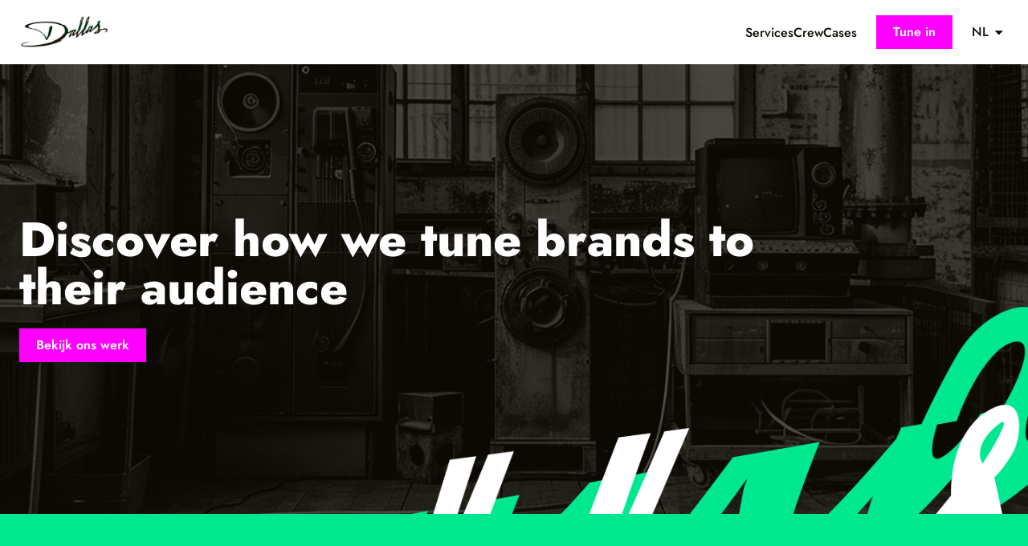

--- FILE ---
content_type: text/html; charset=UTF-8
request_url: https://www.dallas.be/
body_size: 15087
content:
<!doctype html><html lang="nl"><head>
    <meta charset="utf-8">
    <title>Hoe wij je merk versterken</title>
    <link rel="shortcut icon" href="https://www.dallas.be/hubfs/Dallas_favicon_logo_350x350-4.png">
    <meta name="description" content="Een succesvolle aanpak vraagt een mix van skills die perfect op elkaar zijn afgestemd: niet alleen strategie of creativiteit, maar de naadloze combinatie van beide.">

    <link href="https://cdn.jsdelivr.net/npm/tiny-slider@2.9.4/dist/tiny-slider.min.css" rel="stylesheet">
    
    
    
    
    
    
    <meta name="viewport" content="width=device-width, initial-scale=1">

    
    <meta property="og:description" content="Een succesvolle aanpak vraagt een mix van skills die perfect op elkaar zijn afgestemd: niet alleen strategie of creativiteit, maar de naadloze combinatie van beide.">
    <meta property="og:title" content="Hoe wij je merk versterken">
    <meta name="twitter:description" content="Een succesvolle aanpak vraagt een mix van skills die perfect op elkaar zijn afgestemd: niet alleen strategie of creativiteit, maar de naadloze combinatie van beide.">
    <meta name="twitter:title" content="Hoe wij je merk versterken">

    
<!--  Added by CookieBot integration -->
<script id="Cookiebot" src="https://consent.cookiebot.com/uc.js" data-cbid="050f742a-bcea-40bd-862e-cdd9cf368b71" data-blockingmode="auto" type="text/javascript">
                </script>
<!-- /Added by CookieBot integration -->


    
    <style>
a.cta_button{-moz-box-sizing:content-box !important;-webkit-box-sizing:content-box !important;box-sizing:content-box !important;vertical-align:middle}.hs-breadcrumb-menu{list-style-type:none;margin:0px 0px 0px 0px;padding:0px 0px 0px 0px}.hs-breadcrumb-menu-item{float:left;padding:10px 0px 10px 10px}.hs-breadcrumb-menu-divider:before{content:'›';padding-left:10px}.hs-featured-image-link{border:0}.hs-featured-image{float:right;margin:0 0 20px 20px;max-width:50%}@media (max-width: 568px){.hs-featured-image{float:none;margin:0;width:100%;max-width:100%}}.hs-screen-reader-text{clip:rect(1px, 1px, 1px, 1px);height:1px;overflow:hidden;position:absolute !important;width:1px}
</style>

<link rel="stylesheet" href="https://www.dallas.be/hubfs/hub_generated/template_assets/1/121447265683/1759831203947/template_main.min.css">
<link rel="stylesheet" href="https://www.dallas.be/hubfs/hub_generated/template_assets/1/121446285660/1744263507523/template_theme-overrides.min.css">
<link rel="stylesheet" href="https://www.dallas.be/hubfs/hub_generated/module_assets/1/121812463279/1744212896655/module_Logo_slider.min.css">
<!-- Editor Styles -->
<style id="hs_editor_style" type="text/css">
/* HubSpot Styles (default) */
.footer-row-0-hidden {
  display: block !important;
}
</style>
    <script src="https://cdn.jsdelivr.net/npm/alpinejs@3.x.x/dist/cdn.min.js"></script>
<script src="https://cdn.jsdelivr.net/npm/tiny-slider@2.9.4/dist/min/tiny-slider.min.js"></script>
<script src="https://cdn.jsdelivr.net/gh/dixonandmoe/rellax@master/rellax.min.js"></script>

    
<!--  Added by GoogleTagManager integration -->
<script>
var _hsp = window._hsp = window._hsp || [];
window.dataLayer = window.dataLayer || [];
function gtag(){dataLayer.push(arguments);}

var useGoogleConsentModeV2 = true;
var waitForUpdateMillis = 1000;



var hsLoadGtm = function loadGtm() {
    if(window._hsGtmLoadOnce) {
      return;
    }

    if (useGoogleConsentModeV2) {

      gtag('set','developer_id.dZTQ1Zm',true);

      gtag('consent', 'default', {
      'ad_storage': 'denied',
      'analytics_storage': 'denied',
      'ad_user_data': 'denied',
      'ad_personalization': 'denied',
      'wait_for_update': waitForUpdateMillis
      });

      _hsp.push(['useGoogleConsentModeV2'])
    }

    (function(w,d,s,l,i){w[l]=w[l]||[];w[l].push({'gtm.start':
    new Date().getTime(),event:'gtm.js'});var f=d.getElementsByTagName(s)[0],
    j=d.createElement(s),dl=l!='dataLayer'?'&l='+l:'';j.async=true;j.src=
    'https://www.googletagmanager.com/gtm.js?id='+i+dl;f.parentNode.insertBefore(j,f);
    })(window,document,'script','dataLayer','GTM-WQFV66J');

    window._hsGtmLoadOnce = true;
};

_hsp.push(['addPrivacyConsentListener', function(consent){
  if(consent.allowed || (consent.categories && consent.categories.analytics)){
    hsLoadGtm();
  }
}]);

</script>

<!-- /Added by GoogleTagManager integration -->

    <link rel="canonical" href="https://www.dallas.be">

<meta name="google-site-verification" content="03XqOwvrTnXDNw0w2eOHgamHlrUWvdkkRElTdIg6VE4">
<!-- for Facebook & linkedin with blog fallback -->




<meta property="og:image" content="//www.dallas.be/hubfs/dallas_dark-facebook-share.jpg">

    

<meta property="og:url" content="https://www.dallas.be">
<meta name="twitter:card" content="summary">
<meta http-equiv="content-language" content="nl">
<link rel="alternate" hreflang="fr" href="https://www.dallas.be/fr/">
<link rel="alternate" hreflang="nl" href="https://www.dallas.be">






  <meta name="generator" content="HubSpot"></head>
  <body>
<!--  Added by GoogleTagManager integration -->
<noscript><iframe src="https://www.googletagmanager.com/ns.html?id=GTM-WQFV66J" height="0" width="0" style="display:none;visibility:hidden"></iframe></noscript>

<!-- /Added by GoogleTagManager integration -->

    <div class="body-wrapper   hs-content-id-121459547501 hs-site-page page hs-content-path- hs-content-name-homepage-dallas-theme  ">
      
        <div data-global-resource-path="makewaves/templates/partials/header.html"><header>

  

  <a href="#main-content" class="hidden">Skip to content</a>

  <div class="container-fluid content-wrapper">
<div class="row-fluid-wrapper">
<div class="row-fluid">
<div class="span12 widget-span widget-type-cell " style="" data-widget-type="cell" data-x="0" data-w="12">

<div class="row-fluid-wrapper row-depth-1 row-number-1 dnd-section">
<div class="row-fluid ">
<div class="span12 widget-span widget-type-cell dnd-column" style="" data-widget-type="cell" data-x="0" data-w="12">

<div class="row-fluid-wrapper row-depth-1 row-number-2 dnd-row">
<div class="row-fluid ">
<div class="span12 widget-span widget-type-custom_widget dnd-module" style="" data-widget-type="custom_widget" data-x="0" data-w="12">
<div id="hs_cos_wrapper_widget_1687266193278" class="hs_cos_wrapper hs_cos_wrapper_widget hs_cos_wrapper_type_module" style="" data-hs-cos-general-type="widget" data-hs-cos-type="module"><!-- Begin partial -->










    










    







 



  










  






<!-- End partial -->










   
  
    
    
  

   
  
    
    
  


<!-- NAVIGATION START -->

  <!--DESKTOP NAVIGATION START-->

  <nav class="c-nav  | sticky top-0 z-50 py-0 my-0  bg-white " aria-label="Global">
    <div class="container hidden xl:flex items-center justify-between">
      <div class="flex lg:flex-1">
        <a href="/">
          <span class="sr-only">Dallas</span>
          <img class="h-20 object-contain" src="https://www.dallas.be/hubfs/logo-dallas/Dallas_logo_animatie__zwart_op_wit.gif" alt="Dallas logo">
        </a>
      </div>
      <div class="flex items-center">
        <div class="hidden lg:flex lg:gap-x-8 text-lg font-medium leading-6">
          <span id="hs_cos_wrapper_widget_1687266193278_" class="hs_cos_wrapper hs_cos_wrapper_widget hs_cos_wrapper_type_menu" style="" data-hs-cos-general-type="widget" data-hs-cos-type="menu"><div id="hs_menu_wrapper_widget_1687266193278_" class="hs-menu-wrapper active-branch flyouts hs-menu-flow-horizontal" role="navigation" data-sitemap-name="default" data-menu-id="121587487917" aria-label="Navigation Menu">
 <ul role="menu">
  <li class="hs-menu-item hs-menu-depth-1" role="none"><a href="https://www.dallas.be/services" role="menuitem">Services</a></li>
  <li class="hs-menu-item hs-menu-depth-1" role="none"><a href="https://www.dallas.be/crew" role="menuitem">Crew</a></li>
  <li class="hs-menu-item hs-menu-depth-1" role="none"><a href="https://www.dallas.be/cases" role="menuitem">Cases</a></li>
 </ul>
</div></span>
        </div>
        
          <div class="ml-6 hidden lg:flex lg:flex-1 lg:justify-end">
            
            
            <a class="c-button" href="https://www.dallas.be/contact">
              <span>Tune in</span>
            </a>
          </div>
        

        <!-- Language switcher -->

        
          <div class="relative c-language-switcher ml-6 hidden lg:flex" x-data="{langOpen: false}">
            <div class="relative flex flex-row items-center" x-on:click="langOpen = !langOpen" x-on:click.outside="langOpen = false" @keydown.enter="isOpen = !isOpen">
              <p class="current-language font-medium text-black">NL</p>
              <svg width="25" height="25" viewbox="0 0 25 25" fill="none" xmlns="http://www.w3.org/2000/svg">
                <path d="M7.81592 10.3339L12.8159 15.3339L17.8159 10.3339H7.81592Z" fill="#000000" />
              </svg>            
            </div>
            <ul class="language-switcher-languages absolute top-6" x-show="langOpen" x-cloak x-transition>
              
                <li>
                  <a class="hs-skip-lang-url-rewrite" href="/fr/">FR</a>
                </li>
              
            </ul>
          </div>
        

      </div>
    </div>
  </nav>
  
    <!--DESKTOP NAVIGATION END-->
  
    <!-- MOBILE MENU START -->
  
  <div class="xl:hidden c-nav sticky z-50 top-0 w-full c-nav shadow-lg" role="dialog" aria-modal="true">
    <div class="z-50 h-fit relative bg-white px-6 py-6 sm:max-w-full">
      <div class="flex items-center justify-between">
        <a href="/" class="mr-auto w-fit">
          <span class="sr-only">Dallas</span>
          <img class="h-20 object-contain" src="https://www.dallas.be/hubfs/logo-dallas/Dallas_logo_animatie__zwart_op_wit.gif" alt="Dallas logo">
        </a>
  
        <!-- BUTTON TOGGLE START-->
  
        <svg id="icon-hamburger" class="ham hamRotate ham4 min-w-[10%]" viewbox="0 0 100 100" width="80">
          <path class="line top" d="m 70,33 h -40 c 0,0 -8.5,-0.149796 -8.5,8.5 0,8.649796 8.5,8.5 8.5,8.5 h 20 v -20" />
          <path class="line middle" d="m 70,50 h -40" />
          <path class="line bottom" d="m 30,67 h 40 c 0,0 8.5,0.149796 8.5,-8.5 0,-8.649796 -8.5,-8.5 -8.5,-8.5 h -20 v 20" />
        </svg>
  
        <!-- BUTTON END-->
  
      </div>
    </div>
  </div>

      <!-- MOBILE NAV START -->

  <div id="nav-mobile" class="bg-white overflow-hidden c-nav c-nav--mobile hidden">
    <div>
      <span id="hs_cos_wrapper_widget_1687266193278_" class="hs_cos_wrapper hs_cos_wrapper_widget hs_cos_wrapper_type_menu" style="" data-hs-cos-general-type="widget" data-hs-cos-type="menu"><div id="hs_menu_wrapper_widget_1687266193278_" class="hs-menu-wrapper active-branch flyouts hs-menu-flow-horizontal" role="navigation" data-sitemap-name="default" data-menu-id="121587487917" aria-label="Navigation Menu">
 <ul role="menu">
  <li class="hs-menu-item hs-menu-depth-1" role="none"><a href="https://www.dallas.be/services" role="menuitem">Services</a></li>
  <li class="hs-menu-item hs-menu-depth-1" role="none"><a href="https://www.dallas.be/crew" role="menuitem">Crew</a></li>
  <li class="hs-menu-item hs-menu-depth-1" role="none"><a href="https://www.dallas.be/cases" role="menuitem">Cases</a></li>
 </ul>
</div></span>
      <div class="mt-10">
        
        
          
          <a class="c-button" href="https://www.dallas.be/contact">
            <span>Tune in</span>
          </a>
        
      </div>

      <!-- Mobile language switcher -->
      
      <div class="relative c-language-switcher mt-6 flex flex-row gap-3 w-fit mx-auto">
        <div class="relative flex flex-row items-center">
          <p class="current-language underline font-semibold text-xl text-black">NL</p>
        </div>
        <div class="language-switcher-languages flex flex-row gap-3">
          
            <a class="language !font-normal hs-skip-lang-url-rewrite text-xl" href="/fr/">FR</a>
          
        </div>
      </div>
    

    </div>
  </div>

      <!-- MOBILE NAV END -->
  
    <!-- MOBILE MENU END-->
  
  <!-- NAVIGATION END --></div>

</div><!--end widget-span -->
</div><!--end row-->
</div><!--end row-wrapper -->

</div><!--end widget-span -->
</div><!--end row-->
</div><!--end row-wrapper -->

</div><!--end widget-span -->
</div>
</div>
</div>



</header></div>
      

      

      <main id="main-content" class="body-container-wrapper">
       
        
 


<!-- HUBSPOT DND START -->

<div class="container-fluid body-container body-container--home">
<div class="row-fluid-wrapper">
<div class="row-fluid">
<div class="span12 widget-span widget-type-cell " style="" data-widget-type="cell" data-x="0" data-w="12">

<div class="row-fluid-wrapper row-depth-1 row-number-1 dnd-section">
<div class="row-fluid ">
<div class="span12 widget-span widget-type-cell dnd-column" style="" data-widget-type="cell" data-x="0" data-w="12">

<div class="row-fluid-wrapper row-depth-1 row-number-2 dnd-row">
<div class="row-fluid ">
<div class="span12 widget-span widget-type-custom_widget dnd-module" style="" data-widget-type="custom_widget" data-x="0" data-w="12">
<div id="hs_cos_wrapper_widget_1687266660505" class="hs_cos_wrapper hs_cos_wrapper_widget hs_cos_wrapper_type_module" style="" data-hs-cos-general-type="widget" data-hs-cos-type="module"><!-- Begin partial -->










    
      
    











    







 



  










  






<!-- End partial -->

<!--NEW START-->

<section class=" my-0 relative rellax-wrapper">

  <div style="background-image: url('https://www.dallas.be/hubfs/Dallas_homepage-visual.jpg')" class="bg-cover relative overflow-hidden bg-center bg-fixed   ">
    <div class="absolute inset-0 w-full b-full bg-black opacity-70"></div>
  
    <div class="container min-h-[400px] h-[calc(100vh-500px)] max-h-[1000px] flex items-center py-normal">
      <div class="lg:w-4/5 space-y-5 relative z-20 px-8 lg:px-0">
        <h1 class="lg:text-6xl font-bold text-white text-4xl">Discover how we tune brands to their audience</h1>
        
        

            <div class="mt-10 flex gap-x-6">
              
                
                

                
                  <a href="https://www.dallas.be/cases" class=" c-button--invert ">
                    <span>Bekijk ons werk</span>
                  </a>
                

                
                      

              
      </div>
    </div>
    <div>
      <div class="absolute bottom-0 right-0 h-full w-full flex">
        <div class="relative h-1/2 mt-auto w-full">
          <div class="">
            <img class="absolute object-cover w-full -bottom-[45%] md:-bottom-[100%] lg:-bottom-[115%] xl:-bottom-[125%] 2xl:-bottom-[160%] rellax" src="https://www.dallas.be/hubfs/content_modules/parralax_green_large.png">
          </div>
          <div class="">
            <img class="absolute object-cover w-full -bottom-[45%] md:-bottom-[100%] lg:-bottom-[115%] xl:-bottom-[125%] 2xl:-bottom-[160%] rellax" src="https://www.dallas.be/hubfs/content_modules/parralax_white_large.png">
          </div>
        </div>
      </div>
    </div>
   </div>
 </div>
</section>

<!--NEW END--></div>

</div><!--end widget-span -->
</div><!--end row-->
</div><!--end row-wrapper -->

</div><!--end widget-span -->
</div><!--end row-->
</div><!--end row-wrapper -->

<div class="row-fluid-wrapper row-depth-1 row-number-3 dnd-section">
<div class="row-fluid ">
<div class="span12 widget-span widget-type-cell dnd-column" style="" data-widget-type="cell" data-x="0" data-w="12">

<div class="row-fluid-wrapper row-depth-1 row-number-4 dnd-row">
<div class="row-fluid ">
<div class="span12 widget-span widget-type-custom_widget dnd-module" style="" data-widget-type="custom_widget" data-x="0" data-w="12">
<div id="hs_cos_wrapper_widget_1718196622795" class="hs_cos_wrapper hs_cos_wrapper_widget hs_cos_wrapper_type_module" style="" data-hs-cos-general-type="widget" data-hs-cos-type="module"><!-- Begin partial -->










    
      
    











    







 



  










    






<!-- End partial -->
  




  








  



<section class="   bg-secondary  py-normal my-0 ">

    <div class="container-xs">
        <div class="prose prose-h1:text-3xl     mx-auto max-w-none  ">
            <h1 style="line-height: 1; text-align: left;"><span style="font-size: 48px;"><strong>Laat je merk beter resoneren met je doelgroep</strong></span><span data-ccp-props="{}" style="font-size: 18px;"><br></span></h1>
<div style="font-size: 16px; line-height: 1.15; text-align: left;"><span style="color: #ffffff;">Hoe beter je publiek resoneert met je merk, hoe meer het zich hiermee zal verbonden voelen. Waardoor je een emotionele en duurzame relatie creëert met je doelgroep. Met als uiteindelijk doel: meer merktrouw.&nbsp;</span></div>
<div style="font-size: 16px; line-height: 1.15; text-align: left;"><span style="color: #ffffff;">&nbsp;</span></div>
<div style="font-size: 16px; line-height: 1.15; text-align: left;"><span style="color: #ffffff;">Dankzij doordachte strategie, verfrissende creatie, uitgekiend design en performante campaigning tunen wij jouw merk zodat het perfect resoneert met je doelgroep. <a href="/de-dallas-mix" rel="noopener"><span style="color: #ff00ff;">Ontdek hier</span></a> hoe wij brand resonance omzetten in de praktijk.</span></div> 
        </div>
    </div>
  </section></div>

</div><!--end widget-span -->
</div><!--end row-->
</div><!--end row-wrapper -->

</div><!--end widget-span -->
</div><!--end row-->
</div><!--end row-wrapper -->

<div class="row-fluid-wrapper row-depth-1 row-number-5 dnd-section">
<div class="row-fluid ">
<div class="span12 widget-span widget-type-cell dnd-column" style="" data-widget-type="cell" data-x="0" data-w="12">

<div class="row-fluid-wrapper row-depth-1 row-number-6 dnd-row">
<div class="row-fluid ">
<div class="span12 widget-span widget-type-custom_widget dnd-module" style="" data-widget-type="custom_widget" data-x="0" data-w="12">
<div id="hs_cos_wrapper_widget_1687266756065" class="hs_cos_wrapper hs_cos_wrapper_widget hs_cos_wrapper_type_module" style="" data-hs-cos-general-type="widget" data-hs-cos-type="module"><!-- Begin partial -->










    
      
    











    
      
    








 



  










  






<!-- End partial -->

<!--FEATURED CASES START-->

<section class="">
  <div class="py-normal container py-normal  bg-white ">
    <div class="mb-normal md:mb-large">
      
      <div class="c-title-accent">
        <h1><span>Cases</span></h1>
      </div>
      
      
    </div>

    <!-- CASES START -->

    <div class="flex flex-col space-y-large">

      
	
	
	<a class="group cursor-pointer" href="https://www.dallas.be/cases/securex">

    
		
		
			
		
		 
		<img class="group-hover:md:animate-case_featured_image object-cover md:saturate-0 group-hover:saturate-100 h-full w-full md:min-h-[400px] aspect-[1/1] md:aspect-[2/1]" src="https://www.dallas.be/hs-fs/hubfs/Dallas_case_Securex_onder_1280x787.jpg?width=1280&amp;height=787&amp;name=Dallas_case_Securex_onder_1280x787.jpg" alt="Dallas_case_Securex_onder_1280x787" loading="lazy" width="1280" height="787" style="max-width: 100%; height: auto;" srcset="https://www.dallas.be/hs-fs/hubfs/Dallas_case_Securex_onder_1280x787.jpg?width=640&amp;height=394&amp;name=Dallas_case_Securex_onder_1280x787.jpg 640w, https://www.dallas.be/hs-fs/hubfs/Dallas_case_Securex_onder_1280x787.jpg?width=1280&amp;height=787&amp;name=Dallas_case_Securex_onder_1280x787.jpg 1280w, https://www.dallas.be/hs-fs/hubfs/Dallas_case_Securex_onder_1280x787.jpg?width=1920&amp;height=1181&amp;name=Dallas_case_Securex_onder_1280x787.jpg 1920w, https://www.dallas.be/hs-fs/hubfs/Dallas_case_Securex_onder_1280x787.jpg?width=2560&amp;height=1574&amp;name=Dallas_case_Securex_onder_1280x787.jpg 2560w, https://www.dallas.be/hs-fs/hubfs/Dallas_case_Securex_onder_1280x787.jpg?width=3200&amp;height=1968&amp;name=Dallas_case_Securex_onder_1280x787.jpg 3200w, https://www.dallas.be/hs-fs/hubfs/Dallas_case_Securex_onder_1280x787.jpg?width=3840&amp;height=2361&amp;name=Dallas_case_Securex_onder_1280x787.jpg 3840w" sizes="(max-width: 1280px) 100vw, 1280px">
	  
		
    <div class="-mt-44 relative">
      <div class="c-case-featured | text-white space-y-4 p-7 md:p-14 relative">
        <h3 class="text-xl group-hover:italic">Securex</h3>
        <h2 class="text-2xl font-black text-secondary md:text-white uppercase pb-2 group-hover:italic group-hover:text-secondary">Kort op de bal voor Securex</h2>
        <div class="flex flex-wrap gap-4 text-sm md:text-base">
          
          <p class="block w-fit px-3 py-2 border-2 border-secondary">Digital strategy</p>
          
          <p class="block w-fit px-3 py-2 border-2 border-secondary">TV</p>
          
          <p class="block w-fit px-3 py-2 border-2 border-secondary">Concept Creation</p>
          
          <p class="block w-fit px-3 py-2 border-2 border-secondary">Brand Strategy</p>
          
        </div>
        <svg class="ml-auto text-secondary md:text-white group-hover:text-secondary group-hover:w-[70px] group-hover:right-4 ease-in-out" preserveaspectratio="none" width="60" height="16" viewbox="0 0 60 16" fill="currentColor" aria-hidden="true">
          <path d="M59.2587 8.71492C59.6492 8.3244 59.6492 7.69123 59.2587 7.30071L52.8947 0.936745C52.5042 0.54622 51.871 0.54622 51.4805 0.936745C51.09 1.32727 51.09 1.96043 51.4805 2.35096L57.1373 8.00781L51.4805 13.6647C51.09 14.0552 51.09 14.6884 51.4805 15.0789C51.871 15.4694 52.5042 15.4694 52.8947 15.0789L59.2587 8.71492ZM0.879395 9.00781L58.5515 9.00781V7.00781L0.879395 7.00781L0.879395 9.00781Z" clip-rule="evenodd" />
        </svg>
      </div>
      <div class="c-case-featured--hover | hidden group-hover:block group-hover:md:animate-case_featured"></div>
    </div>
	</a>
  

	
	
	<a class="group cursor-pointer" href="https://www.dallas.be/cases/pv-fietsverzekeringen">

    
		
		
			
		
		 
		<img class="group-hover:md:animate-case_featured_image object-cover md:saturate-0 group-hover:saturate-100 h-full w-full md:min-h-[400px] aspect-[1/1] md:aspect-[2/1]" src="https://www.dallas.be/hs-fs/hubfs/fiets.jpg?width=1280&amp;height=461&amp;name=fiets.jpg" alt="fiets" loading="lazy" width="1280" height="461" style="max-width: 100%; height: auto;" srcset="https://www.dallas.be/hs-fs/hubfs/fiets.jpg?width=640&amp;height=231&amp;name=fiets.jpg 640w, https://www.dallas.be/hs-fs/hubfs/fiets.jpg?width=1280&amp;height=461&amp;name=fiets.jpg 1280w, https://www.dallas.be/hs-fs/hubfs/fiets.jpg?width=1920&amp;height=692&amp;name=fiets.jpg 1920w, https://www.dallas.be/hs-fs/hubfs/fiets.jpg?width=2560&amp;height=922&amp;name=fiets.jpg 2560w, https://www.dallas.be/hs-fs/hubfs/fiets.jpg?width=3200&amp;height=1153&amp;name=fiets.jpg 3200w, https://www.dallas.be/hs-fs/hubfs/fiets.jpg?width=3840&amp;height=1383&amp;name=fiets.jpg 3840w" sizes="(max-width: 1280px) 100vw, 1280px">
	  
		
    <div class="-mt-44 relative">
      <div class="c-case-featured | text-white space-y-4 p-7 md:p-14 relative">
        <h3 class="text-xl group-hover:italic">P&amp;V Verzekeringen</h3>
        <h2 class="text-2xl font-black text-secondary md:text-white uppercase pb-2 group-hover:italic group-hover:text-secondary">DAAROM VERDIEN JIJ DE BESTE FIETSVERZEKERING ... VAN P&amp;V</h2>
        <div class="flex flex-wrap gap-4 text-sm md:text-base">
          
          <p class="block w-fit px-3 py-2 border-2 border-secondary">TV</p>
          
          <p class="block w-fit px-3 py-2 border-2 border-secondary">Website</p>
          
          <p class="block w-fit px-3 py-2 border-2 border-secondary">Social Media Marketing</p>
          
          <p class="block w-fit px-3 py-2 border-2 border-secondary">POS</p>
          
          <p class="block w-fit px-3 py-2 border-2 border-secondary">Lijncom</p>
          
        </div>
        <svg class="ml-auto text-secondary md:text-white group-hover:text-secondary group-hover:w-[70px] group-hover:right-4 ease-in-out" preserveaspectratio="none" width="60" height="16" viewbox="0 0 60 16" fill="currentColor" aria-hidden="true">
          <path d="M59.2587 8.71492C59.6492 8.3244 59.6492 7.69123 59.2587 7.30071L52.8947 0.936745C52.5042 0.54622 51.871 0.54622 51.4805 0.936745C51.09 1.32727 51.09 1.96043 51.4805 2.35096L57.1373 8.00781L51.4805 13.6647C51.09 14.0552 51.09 14.6884 51.4805 15.0789C51.871 15.4694 52.5042 15.4694 52.8947 15.0789L59.2587 8.71492ZM0.879395 9.00781L58.5515 9.00781V7.00781L0.879395 7.00781L0.879395 9.00781Z" clip-rule="evenodd" />
        </svg>
      </div>
      <div class="c-case-featured--hover | hidden group-hover:block group-hover:md:animate-case_featured"></div>
    </div>
	</a>
  

	
	
	<a class="group cursor-pointer" href="https://www.dallas.be/cases/hln-app">

    
		
		
			
		
		 
		<img class="group-hover:md:animate-case_featured_image object-cover md:saturate-0 group-hover:saturate-100 h-full w-full md:min-h-[400px] aspect-[1/1] md:aspect-[2/1]" src="https://www.dallas.be/hs-fs/hubfs/website2022/cases/hln-kubus/Case-kubus-HLN-header.jpg?width=2000&amp;name=Case-kubus-HLN-header.jpg" alt="Case-kubus-HLN-header" loading="lazy" width="2000" style="max-width: 100%; height: auto;" srcset="https://www.dallas.be/hs-fs/hubfs/website2022/cases/hln-kubus/Case-kubus-HLN-header.jpg?width=1000&amp;name=Case-kubus-HLN-header.jpg 1000w, https://www.dallas.be/hs-fs/hubfs/website2022/cases/hln-kubus/Case-kubus-HLN-header.jpg?width=2000&amp;name=Case-kubus-HLN-header.jpg 2000w, https://www.dallas.be/hs-fs/hubfs/website2022/cases/hln-kubus/Case-kubus-HLN-header.jpg?width=3000&amp;name=Case-kubus-HLN-header.jpg 3000w, https://www.dallas.be/hs-fs/hubfs/website2022/cases/hln-kubus/Case-kubus-HLN-header.jpg?width=4000&amp;name=Case-kubus-HLN-header.jpg 4000w, https://www.dallas.be/hs-fs/hubfs/website2022/cases/hln-kubus/Case-kubus-HLN-header.jpg?width=5000&amp;name=Case-kubus-HLN-header.jpg 5000w, https://www.dallas.be/hs-fs/hubfs/website2022/cases/hln-kubus/Case-kubus-HLN-header.jpg?width=6000&amp;name=Case-kubus-HLN-header.jpg 6000w" sizes="(max-width: 2000px) 100vw, 2000px">
	  
		
    <div class="-mt-44 relative">
      <div class="c-case-featured | text-white space-y-4 p-7 md:p-14 relative">
        <h3 class="text-xl group-hover:italic">HLN</h3>
        <h2 class="text-2xl font-black text-secondary md:text-white uppercase pb-2 group-hover:italic group-hover:text-secondary">EEN OMNICHANNEL VERHAAL VOOR DE HLN-APP</h2>
        <div class="flex flex-wrap gap-4 text-sm md:text-base">
          
          <p class="block w-fit px-3 py-2 border-2 border-secondary">TV</p>
          
          <p class="block w-fit px-3 py-2 border-2 border-secondary">Social Media Marketing</p>
          
          <p class="block w-fit px-3 py-2 border-2 border-secondary">Print</p>
          
        </div>
        <svg class="ml-auto text-secondary md:text-white group-hover:text-secondary group-hover:w-[70px] group-hover:right-4 ease-in-out" preserveaspectratio="none" width="60" height="16" viewbox="0 0 60 16" fill="currentColor" aria-hidden="true">
          <path d="M59.2587 8.71492C59.6492 8.3244 59.6492 7.69123 59.2587 7.30071L52.8947 0.936745C52.5042 0.54622 51.871 0.54622 51.4805 0.936745C51.09 1.32727 51.09 1.96043 51.4805 2.35096L57.1373 8.00781L51.4805 13.6647C51.09 14.0552 51.09 14.6884 51.4805 15.0789C51.871 15.4694 52.5042 15.4694 52.8947 15.0789L59.2587 8.71492ZM0.879395 9.00781L58.5515 9.00781V7.00781L0.879395 7.00781L0.879395 9.00781Z" clip-rule="evenodd" />
        </svg>
      </div>
      <div class="c-case-featured--hover | hidden group-hover:block group-hover:md:animate-case_featured"></div>
    </div>
	</a>
  


    </div>

    
    <div class="text-center mt-small">
      
      
      <a class="c-button text-lg" href="https://www.dallas.be/projecten">
        <span>Bekijk al onze cases</span>
      </a>
    </div>
    

    <!-- CASES END -->

  </div>
</section>

<!--FEATURED CASES END--></div>

</div><!--end widget-span -->
</div><!--end row-->
</div><!--end row-wrapper -->

</div><!--end widget-span -->
</div><!--end row-->
</div><!--end row-wrapper -->

<div class="row-fluid-wrapper row-depth-1 row-number-7 dnd-section">
<div class="row-fluid ">
<div class="span12 widget-span widget-type-cell dnd-column" style="" data-widget-type="cell" data-x="0" data-w="12">

<div class="row-fluid-wrapper row-depth-1 row-number-8 dnd-row">
<div class="row-fluid ">
<div class="span12 widget-span widget-type-custom_widget dnd-module" style="" data-widget-type="custom_widget" data-x="0" data-w="12">
<div id="hs_cos_wrapper_widget_1718267540258" class="hs_cos_wrapper hs_cos_wrapper_widget hs_cos_wrapper_type_module" style="" data-hs-cos-general-type="widget" data-hs-cos-type="module"><!-- Begin partial -->










    
      
    











    







 



  










    






<!-- End partial -->

<section class=" my-0 relative w-full container-edge-to-edge">

  <div style="background-image: url('https://www.dallas.be/hubfs/content_modules/manifesto_background.png')" class="bg-cover relative overflow-hidden bg-center   ">
    <div class="absolute bg-black opacity-70 h-full w-full"></div>
    <div class="px-normal flex items-center py-normal">
      <div class="lg:w-4/5 space-y-5 relative z-20 px-8 lg:px-0">

        <div class="prose prose-p:mb-5 prose-h1:uppercase prose-h1:mb-5 prose-p:text-white md:prose-lg  !prose-invert ">
          <h1>Hoe zorgen we ervoor dat jouw merk perfect resoneert met jouw doelgroep?</h1>
        </div>
        
        

            <div class="mt-10 flex gap-x-6">
              
                
                

                
                  <a href="https://www.dallas.be/services" class=" c-button--invert ">
                    <span>ONZE SERVICES</span>
                  </a>
                

                
                      

              
      </div>
    </div>
   </div>
  </div>
</section></div>

</div><!--end widget-span -->
</div><!--end row-->
</div><!--end row-wrapper -->

</div><!--end widget-span -->
</div><!--end row-->
</div><!--end row-wrapper -->

<div class="row-fluid-wrapper row-depth-1 row-number-9 dnd-section">
<div class="row-fluid ">
<div class="span12 widget-span widget-type-cell dnd-column" style="" data-widget-type="cell" data-x="0" data-w="12">

<div class="row-fluid-wrapper row-depth-1 row-number-10 dnd-row">
<div class="row-fluid ">
<div class="span12 widget-span widget-type-custom_widget dnd-module" style="" data-widget-type="custom_widget" data-x="0" data-w="12">
<div id="hs_cos_wrapper_widget_1687269004125" class="hs_cos_wrapper hs_cos_wrapper_widget hs_cos_wrapper_type_module" style="" data-hs-cos-general-type="widget" data-hs-cos-type="module"><!-- Begin partial -->










    
      
    











    







 



  










  






<!-- End partial -->

<!--  TESTIMONIAL START -->

<section class="">
  <div class="container my-0 py-normal  bg-white  col-span-full">
  
    
    <div id="center" class="flex flex-row space-x-normal px-6 md:px-0 md:space-x-large pl-4">

      <!-- TESTIMONIAL INNER START-->

        <div class="slider-item max-w-9/12 border-l-[16px] border-secondary c-usp-line-alt relative pl-small md:pl-normal my-auto py-10">
          <!--<h1 class="text-[140px] text-secondary font-black leading-none rotate-180 text-right p-0 m-0 h-fit">"</h1>-->
          <svg class="mb-5" width="71" height="38" viewbox="0 0 71 38" fill="none" xmlns="http://www.w3.org/2000/svg">
            <g clip-path="url(#clip0_1_2)">
            <path d="M28.101 37.8002L35.101 0.000244141H15.501L0.80098 37.8002H28.101ZM63.101 37.8002L70.101 0.000244141H50.501L35.801 37.8002H63.101Z" fill="#00E88F" />
            </g>
            <defs>
            <clippath id="clip0_1_2">
            <rect width="71" height="38" fill="white" />
            </clippath>
            </defs>
            </svg>
            
          <h3 class="text-2xl md:text-3xl  font-medium leading-9 mt-2.5">Dallas kwam met het concept #GelukkigSporten en dat sloot best aan bij de behoeften voor onze normaliserende boodschap die we wouden brengen.</h3>
          <div class="mt-2">
            <h4 class="font-bold text-primary text-xl">Jeroen Bauters</h4>
            <p class="font-medium mb-0">Coördinator marketing &amp; communicatie G Sport Vlaanderen</p>
          </div>
        </div>

      <!-- TESTIMONIAL INNER END-->

    </div>

  </div>
</section>

<!-- TESTIMONIAL END --></div>

</div><!--end widget-span -->
</div><!--end row-->
</div><!--end row-wrapper -->

</div><!--end widget-span -->
</div><!--end row-->
</div><!--end row-wrapper -->

<div class="row-fluid-wrapper row-depth-1 row-number-11 dnd-section">
<div class="row-fluid ">
<div class="span12 widget-span widget-type-cell dnd-column" style="" data-widget-type="cell" data-x="0" data-w="12">

<div class="row-fluid-wrapper row-depth-1 row-number-12 dnd-row">
<div class="row-fluid ">
<div class="span12 widget-span widget-type-custom_widget dnd-module" style="" data-widget-type="custom_widget" data-x="0" data-w="12">
<div id="hs_cos_wrapper_widget_1687266870496" class="hs_cos_wrapper hs_cos_wrapper_widget hs_cos_wrapper_type_module" style="" data-hs-cos-general-type="widget" data-hs-cos-type="module"><!-- Begin partial -->










    










    
      
    








 



  










  






<!-- End partial -->

  <!-- CTA START -->

<section class=" relative h-screen max-h-[800px] overflow-hidden">

  <!-- START ELEMENT -->

  <div class="absolute bottom-0 right-0 w-full z-10">
    <div class="translate-x-1/2 translate-y-1/3">
      <div class="rellax-wrapper">
        <svg class="rellax" width="1449" height="605" viewbox="0 0 1449 605" fill="none" xmlns="http://www.w3.org/2000/svg">
          <path d="M1302.88 180.686C1298.37 175.086 1301.08 157.442 1307.27 135.443L1242.35 146.701C1225.03 173.685 1204.44 197.595 1189.43 203.387C1175.96 208.597 1177.66 185.547 1187.79 156.163L1139.98 164.455C1137.68 169.326 1135.39 174.227 1133.14 179.137C1082.5 237.502 1003.93 323.819 993.412 310.046C988.461 303.598 1006.49 252.382 1034.4 182.765L922.165 202.228C855.98 289.184 779.064 386.311 769.848 380.615C762.165 375.859 781.38 309.31 810.954 221.513L737.029 234.334C704.321 270.758 635.14 344.779 625.124 330.712C619.146 322.286 630.833 286.94 646.34 250.06L586.219 260.487C564.344 299.308 530.11 344.537 510.76 353.644C485.054 365.745 500.045 316.397 528.209 270.547L482.188 278.528C450.222 339.486 395.131 449.932 409.018 461.89C437.189 486.352 560.232 340.682 560.232 340.682C560.232 340.682 540.401 415.805 565.721 422.222C586.226 427.471 677.295 341.295 732.641 277.041C726.016 299.644 722.112 313.045 722.112 313.045C722.112 313.045 674.936 483.503 704.547 483.375C746.325 483.224 858.33 340.91 940.658 229.419C937.996 236.612 936.51 240.632 936.51 240.632C936.51 240.632 901.7 404.517 930.575 411.661C949.708 416.374 1035.04 329.538 1103.24 251.556C1092.8 281.34 1088.15 304.06 1095.08 309.516C1125.26 333.326 1238.19 190.615 1238.19 190.615C1238.19 190.615 1223.45 266.237 1249.81 270.343C1267.41 273.087 1366.48 186.378 1448.86 110.889L1368.92 124.752C1334.51 161.404 1307.56 186.465 1302.88 180.686Z" fill="#00E88F" />
          <path d="M1330.1 26.3976C1308.49 -6.43629 1246.41 15.9207 1213.31 70.1525C1200.87 90.4721 1181.85 126.449 1163.89 164.488L1211.7 156.196C1226 114.723 1257.13 60.6138 1286.36 55.3678C1314.14 50.3781 1294.56 102.661 1266.26 146.734L1331.18 135.476C1344.92 86.635 1375.87 16.2955 1383.37 8.41689C1394.26 -2.95566 1338.83 -5.17091 1330.1 26.3976Z" fill="#00E88F" />
          <path d="M196.971 327.99C158.198 392.507 90.9083 453.924 0.634766 510.112V604.673L61.041 598.061C189.788 522.22 274.815 436.761 317.981 351.197C337.827 335.659 367 313.798 398.984 292.956L196.971 327.99Z" fill="#00E88F" />
        </svg>
      </div>         
    </div>
  </div>

  <!-- END ELEMENT -->

<div class="absolute h-full w-full top-0 bg-black opacity-25 z-[1]"></div>


	
	
		
	
	 
	<img class="!h-full w-full object-cover absolute z-0" src="https://www.dallas.be/hs-fs/hubfs/content_modules/cta_background.png?width=8193&amp;height=5462&amp;name=cta_background.png" alt="cta_background" loading="lazy" width="8193" height="5462" style="max-width: 100%; height: auto;" srcset="https://www.dallas.be/hs-fs/hubfs/content_modules/cta_background.png?width=4097&amp;height=2731&amp;name=cta_background.png 4097w, https://www.dallas.be/hs-fs/hubfs/content_modules/cta_background.png?width=8193&amp;height=5462&amp;name=cta_background.png 8193w, https://www.dallas.be/hs-fs/hubfs/content_modules/cta_background.png?width=12290&amp;height=8193&amp;name=cta_background.png 12290w, https://www.dallas.be/hs-fs/hubfs/content_modules/cta_background.png?width=16386&amp;height=10924&amp;name=cta_background.png 16386w, https://www.dallas.be/hs-fs/hubfs/content_modules/cta_background.png?width=20483&amp;height=13655&amp;name=cta_background.png 20483w, https://www.dallas.be/hs-fs/hubfs/content_modules/cta_background.png?width=24579&amp;height=16386&amp;name=cta_background.png 24579w" sizes="(max-width: 8193px) 100vw, 8193px">


<div class="container relative h-full z-10">
  <div class="flex h-full items-center">
    <div class="text-white my-normal prose-h1:!text-3xl prose-h1:!normal-case prose-h1:font-bold prose-h1:mb-3">
      <h1><span>Tune in voor een vrijblijvende afspraaksessie</span></h1>
<p>Eerlijk? Wij zien jouw case ook al bovenaan ons lijstje pronken! Tune dus snel in en maak een afspraak.</p>

      

        <div class="flex flex-col md:flex-row gap-4 mt-3">
          
            
            

            
              <a href="https://api.whatsapp.com/send?phone=32473922082" class="w-fit  c-button--invert ">
                <span>Tune in on WhatsApp</span>
              </a>
            

            
          
            
            

            

            
            <a href="https://www.dallas.be/contact" class="w-fit  c-button-secondary--invert "><span>Of contacteer ons!</span></a> 
            
                  

          
          
        </div>

        
    </div>
  </div>
</div>
</section>

<!-- CTA END --></div>

</div><!--end widget-span -->
</div><!--end row-->
</div><!--end row-wrapper -->

</div><!--end widget-span -->
</div><!--end row-->
</div><!--end row-wrapper -->

<div class="row-fluid-wrapper row-depth-1 row-number-13 dnd-section">
<div class="row-fluid ">
<div class="span12 widget-span widget-type-cell dnd-column" style="" data-widget-type="cell" data-x="0" data-w="12">

<div class="row-fluid-wrapper row-depth-1 row-number-14 dnd-row">
<div class="row-fluid ">
<div class="span12 widget-span widget-type-custom_widget dnd-module" style="" data-widget-type="custom_widget" data-x="0" data-w="12">
<div id="hs_cos_wrapper_widget_1687266883789" class="hs_cos_wrapper hs_cos_wrapper_widget hs_cos_wrapper_type_module" style="" data-hs-cos-general-type="widget" data-hs-cos-type="module"><!-- Begin partial -->










    
      
    
    










    







 



  










  






<!-- End partial -->

<section class=" bg-white  py-large container my-0 c-form c-form-newsletter">

  <div class="mx-auto max-w-9xl px-6 lg:px-8 prose-h1:text-3xl prose-h1:max-w-2xl prose-h1:font-bold prose-p:text-gray-700 prose-p:max-w-2xl prose-p:mt-4">
    <h1><strong>Zitten we op dezelfde frequentie? Schrijf je dan in op onze nieuwsbrief.</strong></h1>
<p>Onze nieuwsbrief houdt je op de hoogte van de laatste trends en snufjes in de marketingwereld en geeft je een blik behind the scenes bij Dallas.</p>
<div>&nbsp;</div>
      <div class="flex gap-x-4 mt-4 md:w-2/5 max-w-sm c-form">
        <span id="hs_cos_wrapper_widget_1687266883789_" class="hs_cos_wrapper hs_cos_wrapper_widget hs_cos_wrapper_type_form" style="" data-hs-cos-general-type="widget" data-hs-cos-type="form"><h3 id="hs_cos_wrapper_form_234673637_title" class="hs_cos_wrapper form-title" data-hs-cos-general-type="widget_field" data-hs-cos-type="text"></h3>

<div id="hs_form_target_form_234673637"></div>









</span>
      </div>
  </div>
</section></div>

</div><!--end widget-span -->
</div><!--end row-->
</div><!--end row-wrapper -->

</div><!--end widget-span -->
</div><!--end row-->
</div><!--end row-wrapper -->

<div class="row-fluid-wrapper row-depth-1 row-number-15 dnd-section">
<div class="row-fluid ">
<div class="span12 widget-span widget-type-cell dnd-column" style="" data-widget-type="cell" data-x="0" data-w="12">

<div class="row-fluid-wrapper row-depth-1 row-number-16 dnd-row">
<div class="row-fluid ">
<div class="span12 widget-span widget-type-custom_widget dnd-module" style="" data-widget-type="custom_widget" data-x="0" data-w="12">
<div id="hs_cos_wrapper_widget_1687432724913" class="hs_cos_wrapper hs_cos_wrapper_widget hs_cos_wrapper_type_module" style="" data-hs-cos-general-type="widget" data-hs-cos-type="module"><!-- Begin partial -->










    
      
    











    







 



  










  






<!-- End partial -->

<section class="my-0 ">
  <div class=" bg-secondary  py-small">
    <div class="mx-auto container">
      <div class="prose prose-3xl mb-5">
        <h1>Clients</h1>
      </div>


      

      <div class="flex items-center">

        <a class="cursor-pointer prev pr-5">
          <svg width="21" height="16" viewbox="0 0 21 16" fill="none" xmlns="http://www.w3.org/2000/svg">
          <path d="M0.292893 7.07683C-0.0976314 7.46735 -0.0976315 8.10052 0.292892 8.49104L6.65685 14.855C7.04738 15.2455 7.68054 15.2455 8.07107 14.855C8.46159 14.4645 8.46159 13.8313 8.07107 13.4408L2.41421 7.78393L8.07107 2.12708C8.46159 1.73656 8.46159 1.10339 8.07107 0.712867C7.68054 0.322342 7.04738 0.322342 6.65686 0.712866L0.292893 7.07683ZM21 6.78394L1 6.78393L1 8.78393L21 8.78394L21 6.78394Z" fill="#0E0902" />
          </svg>
        </a>

        <div id="logoslidercontainer" class="flex gap-y-10">
          
  
            
            
            <a class="col-span-2 lg:col-span-1 slider-item !flex" href="">
              
              
              
                
              
              
              <img class="max-h-[60%] !h-full !w-auto mx-auto my-auto object-contain" src="https://www.dallas.be/hs-fs/hubfs/Logos/Logos%20-%20png/image%208.png?width=516&amp;height=292&amp;name=image%208.png" alt="image 8" loading="lazy" width="516" height="292" style="max-width: 100%; height: auto;" srcset="https://www.dallas.be/hs-fs/hubfs/Logos/Logos%20-%20png/image%208.png?width=258&amp;height=146&amp;name=image%208.png 258w, https://www.dallas.be/hs-fs/hubfs/Logos/Logos%20-%20png/image%208.png?width=516&amp;height=292&amp;name=image%208.png 516w, https://www.dallas.be/hs-fs/hubfs/Logos/Logos%20-%20png/image%208.png?width=774&amp;height=438&amp;name=image%208.png 774w, https://www.dallas.be/hs-fs/hubfs/Logos/Logos%20-%20png/image%208.png?width=1032&amp;height=584&amp;name=image%208.png 1032w, https://www.dallas.be/hs-fs/hubfs/Logos/Logos%20-%20png/image%208.png?width=1290&amp;height=730&amp;name=image%208.png 1290w, https://www.dallas.be/hs-fs/hubfs/Logos/Logos%20-%20png/image%208.png?width=1548&amp;height=876&amp;name=image%208.png 1548w" sizes="(max-width: 516px) 100vw, 516px">
            
            </a>
          
  
            
            
            <a class="col-span-2 lg:col-span-1 slider-item !flex" href="">
              
              
              
                
              
              
              <img class="max-h-[60%] !h-full !w-auto mx-auto my-auto object-contain" src="https://www.dallas.be/hs-fs/hubfs/image%203-1.png?width=388&amp;height=220&amp;name=image%203-1.png" alt="image 3-1" loading="lazy" width="388" height="220" style="max-width: 100%; height: auto;" srcset="https://www.dallas.be/hs-fs/hubfs/image%203-1.png?width=194&amp;height=110&amp;name=image%203-1.png 194w, https://www.dallas.be/hs-fs/hubfs/image%203-1.png?width=388&amp;height=220&amp;name=image%203-1.png 388w, https://www.dallas.be/hs-fs/hubfs/image%203-1.png?width=582&amp;height=330&amp;name=image%203-1.png 582w, https://www.dallas.be/hs-fs/hubfs/image%203-1.png?width=776&amp;height=440&amp;name=image%203-1.png 776w, https://www.dallas.be/hs-fs/hubfs/image%203-1.png?width=970&amp;height=550&amp;name=image%203-1.png 970w, https://www.dallas.be/hs-fs/hubfs/image%203-1.png?width=1164&amp;height=660&amp;name=image%203-1.png 1164w" sizes="(max-width: 388px) 100vw, 388px">
            
            </a>
          
  
            
            
            <a class="col-span-2 lg:col-span-1 slider-item !flex" href="">
              
              
              
                
              
              
              <img class="max-h-[60%] !h-full !w-auto mx-auto my-auto object-contain" src="https://www.dallas.be/hs-fs/hubfs/Logos/Logos%20-%20png/image%2010.png?width=516&amp;height=292&amp;name=image%2010.png" alt="image 10" loading="lazy" width="516" height="292" style="max-width: 100%; height: auto;" srcset="https://www.dallas.be/hs-fs/hubfs/Logos/Logos%20-%20png/image%2010.png?width=258&amp;height=146&amp;name=image%2010.png 258w, https://www.dallas.be/hs-fs/hubfs/Logos/Logos%20-%20png/image%2010.png?width=516&amp;height=292&amp;name=image%2010.png 516w, https://www.dallas.be/hs-fs/hubfs/Logos/Logos%20-%20png/image%2010.png?width=774&amp;height=438&amp;name=image%2010.png 774w, https://www.dallas.be/hs-fs/hubfs/Logos/Logos%20-%20png/image%2010.png?width=1032&amp;height=584&amp;name=image%2010.png 1032w, https://www.dallas.be/hs-fs/hubfs/Logos/Logos%20-%20png/image%2010.png?width=1290&amp;height=730&amp;name=image%2010.png 1290w, https://www.dallas.be/hs-fs/hubfs/Logos/Logos%20-%20png/image%2010.png?width=1548&amp;height=876&amp;name=image%2010.png 1548w" sizes="(max-width: 516px) 100vw, 516px">
            
            </a>
          
  
            
            
            <a class="col-span-2 lg:col-span-1 slider-item !flex" href="">
              
              
              
                
              
              
              <img class="max-h-[60%] !h-full !w-auto mx-auto my-auto object-contain" src="https://www.dallas.be/hs-fs/hubfs/carglass_logo_black.png?width=2000&amp;height=2000&amp;name=carglass_logo_black.png" alt="carglass_logo_black" loading="lazy" width="2000" height="2000" style="max-width: 100%; height: auto;" srcset="https://www.dallas.be/hs-fs/hubfs/carglass_logo_black.png?width=1000&amp;height=1000&amp;name=carglass_logo_black.png 1000w, https://www.dallas.be/hs-fs/hubfs/carglass_logo_black.png?width=2000&amp;height=2000&amp;name=carglass_logo_black.png 2000w, https://www.dallas.be/hs-fs/hubfs/carglass_logo_black.png?width=3000&amp;height=3000&amp;name=carglass_logo_black.png 3000w, https://www.dallas.be/hs-fs/hubfs/carglass_logo_black.png?width=4000&amp;height=4000&amp;name=carglass_logo_black.png 4000w, https://www.dallas.be/hs-fs/hubfs/carglass_logo_black.png?width=5000&amp;height=5000&amp;name=carglass_logo_black.png 5000w, https://www.dallas.be/hs-fs/hubfs/carglass_logo_black.png?width=6000&amp;height=6000&amp;name=carglass_logo_black.png 6000w" sizes="(max-width: 2000px) 100vw, 2000px">
            
            </a>
          
  
            
            
            <a class="col-span-2 lg:col-span-1 slider-item !flex" href="">
              
              
              
                
              
              
              <img class="max-h-[60%] !h-full !w-auto mx-auto my-auto object-contain" src="https://www.dallas.be/hs-fs/hubfs/image%204-1.png?width=388&amp;height=220&amp;name=image%204-1.png" alt="image 4-1" loading="lazy" width="388" height="220" style="max-width: 100%; height: auto;" srcset="https://www.dallas.be/hs-fs/hubfs/image%204-1.png?width=194&amp;height=110&amp;name=image%204-1.png 194w, https://www.dallas.be/hs-fs/hubfs/image%204-1.png?width=388&amp;height=220&amp;name=image%204-1.png 388w, https://www.dallas.be/hs-fs/hubfs/image%204-1.png?width=582&amp;height=330&amp;name=image%204-1.png 582w, https://www.dallas.be/hs-fs/hubfs/image%204-1.png?width=776&amp;height=440&amp;name=image%204-1.png 776w, https://www.dallas.be/hs-fs/hubfs/image%204-1.png?width=970&amp;height=550&amp;name=image%204-1.png 970w, https://www.dallas.be/hs-fs/hubfs/image%204-1.png?width=1164&amp;height=660&amp;name=image%204-1.png 1164w" sizes="(max-width: 388px) 100vw, 388px">
            
            </a>
          
  
            
            
            <a class="col-span-2 lg:col-span-1 slider-item !flex" href="">
              
              
              
                
              
              
              <img class="max-h-[60%] !h-full !w-auto mx-auto my-auto object-contain" src="https://www.dallas.be/hs-fs/hubfs/G-Sport_logo_black.png?width=1534&amp;height=708&amp;name=G-Sport_logo_black.png" alt="G-Sport_logo_black" loading="lazy" width="1534" height="708" style="max-width: 100%; height: auto;" srcset="https://www.dallas.be/hs-fs/hubfs/G-Sport_logo_black.png?width=767&amp;height=354&amp;name=G-Sport_logo_black.png 767w, https://www.dallas.be/hs-fs/hubfs/G-Sport_logo_black.png?width=1534&amp;height=708&amp;name=G-Sport_logo_black.png 1534w, https://www.dallas.be/hs-fs/hubfs/G-Sport_logo_black.png?width=2301&amp;height=1062&amp;name=G-Sport_logo_black.png 2301w, https://www.dallas.be/hs-fs/hubfs/G-Sport_logo_black.png?width=3068&amp;height=1416&amp;name=G-Sport_logo_black.png 3068w, https://www.dallas.be/hs-fs/hubfs/G-Sport_logo_black.png?width=3835&amp;height=1770&amp;name=G-Sport_logo_black.png 3835w, https://www.dallas.be/hs-fs/hubfs/G-Sport_logo_black.png?width=4602&amp;height=2124&amp;name=G-Sport_logo_black.png 4602w" sizes="(max-width: 1534px) 100vw, 1534px">
            
            </a>
          
  
            
            
            <a class="col-span-2 lg:col-span-1 slider-item !flex" href="">
              
              
              
                
              
              
              <img class="max-h-[60%] !h-full !w-auto mx-auto my-auto object-contain" src="https://www.dallas.be/hs-fs/hubfs/IBR-IRE_Black.png?width=1132&amp;height=1588&amp;name=IBR-IRE_Black.png" alt="IBR-IRE_Black" loading="lazy" width="1132" height="1588" style="max-width: 100%; height: auto;" srcset="https://www.dallas.be/hs-fs/hubfs/IBR-IRE_Black.png?width=566&amp;height=794&amp;name=IBR-IRE_Black.png 566w, https://www.dallas.be/hs-fs/hubfs/IBR-IRE_Black.png?width=1132&amp;height=1588&amp;name=IBR-IRE_Black.png 1132w, https://www.dallas.be/hs-fs/hubfs/IBR-IRE_Black.png?width=1698&amp;height=2382&amp;name=IBR-IRE_Black.png 1698w, https://www.dallas.be/hs-fs/hubfs/IBR-IRE_Black.png?width=2264&amp;height=3176&amp;name=IBR-IRE_Black.png 2264w, https://www.dallas.be/hs-fs/hubfs/IBR-IRE_Black.png?width=2830&amp;height=3970&amp;name=IBR-IRE_Black.png 2830w, https://www.dallas.be/hs-fs/hubfs/IBR-IRE_Black.png?width=3396&amp;height=4764&amp;name=IBR-IRE_Black.png 3396w" sizes="(max-width: 1132px) 100vw, 1132px">
            
            </a>
          
  
            
            
            <a class="col-span-2 lg:col-span-1 slider-item !flex" href="">
              
              
              
                
              
              
              <img class="max-h-[60%] !h-full !w-auto mx-auto my-auto object-contain" src="https://www.dallas.be/hs-fs/hubfs/image%2015.png?width=516&amp;height=292&amp;name=image%2015.png" alt="image 15" loading="lazy" width="516" height="292" style="max-width: 100%; height: auto;" srcset="https://www.dallas.be/hs-fs/hubfs/image%2015.png?width=258&amp;height=146&amp;name=image%2015.png 258w, https://www.dallas.be/hs-fs/hubfs/image%2015.png?width=516&amp;height=292&amp;name=image%2015.png 516w, https://www.dallas.be/hs-fs/hubfs/image%2015.png?width=774&amp;height=438&amp;name=image%2015.png 774w, https://www.dallas.be/hs-fs/hubfs/image%2015.png?width=1032&amp;height=584&amp;name=image%2015.png 1032w, https://www.dallas.be/hs-fs/hubfs/image%2015.png?width=1290&amp;height=730&amp;name=image%2015.png 1290w, https://www.dallas.be/hs-fs/hubfs/image%2015.png?width=1548&amp;height=876&amp;name=image%2015.png 1548w" sizes="(max-width: 516px) 100vw, 516px">
            
            </a>
          
  
            
            
            <a class="col-span-2 lg:col-span-1 slider-item !flex" href="">
              
              
              
                
              
              
              <img class="max-h-[60%] !h-full !w-auto mx-auto my-auto object-contain" src="https://www.dallas.be/hs-fs/hubfs/image%2016.png?width=516&amp;height=292&amp;name=image%2016.png" alt="image 16" loading="lazy" width="516" height="292" style="max-width: 100%; height: auto;" srcset="https://www.dallas.be/hs-fs/hubfs/image%2016.png?width=258&amp;height=146&amp;name=image%2016.png 258w, https://www.dallas.be/hs-fs/hubfs/image%2016.png?width=516&amp;height=292&amp;name=image%2016.png 516w, https://www.dallas.be/hs-fs/hubfs/image%2016.png?width=774&amp;height=438&amp;name=image%2016.png 774w, https://www.dallas.be/hs-fs/hubfs/image%2016.png?width=1032&amp;height=584&amp;name=image%2016.png 1032w, https://www.dallas.be/hs-fs/hubfs/image%2016.png?width=1290&amp;height=730&amp;name=image%2016.png 1290w, https://www.dallas.be/hs-fs/hubfs/image%2016.png?width=1548&amp;height=876&amp;name=image%2016.png 1548w" sizes="(max-width: 516px) 100vw, 516px">
            
            </a>
          
  
            
            
            <a class="col-span-2 lg:col-span-1 slider-item !flex" href="">
              
              
              
                
              
              
              <img class="max-h-[60%] !h-full !w-auto mx-auto my-auto object-contain" src="https://www.dallas.be/hs-fs/hubfs/image%2017.png?width=516&amp;height=292&amp;name=image%2017.png" alt="image 17" loading="lazy" width="516" height="292" style="max-width: 100%; height: auto;" srcset="https://www.dallas.be/hs-fs/hubfs/image%2017.png?width=258&amp;height=146&amp;name=image%2017.png 258w, https://www.dallas.be/hs-fs/hubfs/image%2017.png?width=516&amp;height=292&amp;name=image%2017.png 516w, https://www.dallas.be/hs-fs/hubfs/image%2017.png?width=774&amp;height=438&amp;name=image%2017.png 774w, https://www.dallas.be/hs-fs/hubfs/image%2017.png?width=1032&amp;height=584&amp;name=image%2017.png 1032w, https://www.dallas.be/hs-fs/hubfs/image%2017.png?width=1290&amp;height=730&amp;name=image%2017.png 1290w, https://www.dallas.be/hs-fs/hubfs/image%2017.png?width=1548&amp;height=876&amp;name=image%2017.png 1548w" sizes="(max-width: 516px) 100vw, 516px">
            
            </a>
          
  
            
            
            <a class="col-span-2 lg:col-span-1 slider-item !flex" href="">
              
              
              
                
              
              
              <img class="max-h-[60%] !h-full !w-auto mx-auto my-auto object-contain" src="https://www.dallas.be/hs-fs/hubfs/123.png?width=388&amp;height=220&amp;name=123.png" alt="123" loading="lazy" width="388" height="220" style="max-width: 100%; height: auto;" srcset="https://www.dallas.be/hs-fs/hubfs/123.png?width=194&amp;height=110&amp;name=123.png 194w, https://www.dallas.be/hs-fs/hubfs/123.png?width=388&amp;height=220&amp;name=123.png 388w, https://www.dallas.be/hs-fs/hubfs/123.png?width=582&amp;height=330&amp;name=123.png 582w, https://www.dallas.be/hs-fs/hubfs/123.png?width=776&amp;height=440&amp;name=123.png 776w, https://www.dallas.be/hs-fs/hubfs/123.png?width=970&amp;height=550&amp;name=123.png 970w, https://www.dallas.be/hs-fs/hubfs/123.png?width=1164&amp;height=660&amp;name=123.png 1164w" sizes="(max-width: 388px) 100vw, 388px">
            
            </a>
          
  
            
            
            <a class="col-span-2 lg:col-span-1 slider-item !flex" href="">
              
              
              
                
              
              
              <img class="max-h-[60%] !h-full !w-auto mx-auto my-auto object-contain" src="https://www.dallas.be/hs-fs/hubfs/UPSA_logo_black.png?width=2000&amp;name=UPSA_logo_black.png" alt="UPSA_logo_black" loading="lazy" width="2000" style="max-width: 100%; height: auto;" srcset="https://www.dallas.be/hs-fs/hubfs/UPSA_logo_black.png?width=1000&amp;name=UPSA_logo_black.png 1000w, https://www.dallas.be/hs-fs/hubfs/UPSA_logo_black.png?width=2000&amp;name=UPSA_logo_black.png 2000w, https://www.dallas.be/hs-fs/hubfs/UPSA_logo_black.png?width=3000&amp;name=UPSA_logo_black.png 3000w, https://www.dallas.be/hs-fs/hubfs/UPSA_logo_black.png?width=4000&amp;name=UPSA_logo_black.png 4000w, https://www.dallas.be/hs-fs/hubfs/UPSA_logo_black.png?width=5000&amp;name=UPSA_logo_black.png 5000w, https://www.dallas.be/hs-fs/hubfs/UPSA_logo_black.png?width=6000&amp;name=UPSA_logo_black.png 6000w" sizes="(max-width: 2000px) 100vw, 2000px">
            
            </a>
          
  
            
            
            <a class="col-span-2 lg:col-span-1 slider-item !flex" href="">
              
              
              
                
              
              
              <img class="max-h-[60%] !h-full !w-auto mx-auto my-auto object-contain" src="https://www.dallas.be/hs-fs/hubfs/image%2023.png?width=516&amp;height=292&amp;name=image%2023.png" alt="image 23" loading="lazy" width="516" height="292" style="max-width: 100%; height: auto;" srcset="https://www.dallas.be/hs-fs/hubfs/image%2023.png?width=258&amp;height=146&amp;name=image%2023.png 258w, https://www.dallas.be/hs-fs/hubfs/image%2023.png?width=516&amp;height=292&amp;name=image%2023.png 516w, https://www.dallas.be/hs-fs/hubfs/image%2023.png?width=774&amp;height=438&amp;name=image%2023.png 774w, https://www.dallas.be/hs-fs/hubfs/image%2023.png?width=1032&amp;height=584&amp;name=image%2023.png 1032w, https://www.dallas.be/hs-fs/hubfs/image%2023.png?width=1290&amp;height=730&amp;name=image%2023.png 1290w, https://www.dallas.be/hs-fs/hubfs/image%2023.png?width=1548&amp;height=876&amp;name=image%2023.png 1548w" sizes="(max-width: 516px) 100vw, 516px">
            
            </a>
          
  
            
            
            <a class="col-span-2 lg:col-span-1 slider-item !flex" href="">
              
              
              
                
              
              
              <img class="max-h-[60%] !h-full !w-auto mx-auto my-auto object-contain" src="https://www.dallas.be/hs-fs/hubfs/image%2024.png?width=516&amp;height=292&amp;name=image%2024.png" alt="image 24" loading="lazy" width="516" height="292" style="max-width: 100%; height: auto;" srcset="https://www.dallas.be/hs-fs/hubfs/image%2024.png?width=258&amp;height=146&amp;name=image%2024.png 258w, https://www.dallas.be/hs-fs/hubfs/image%2024.png?width=516&amp;height=292&amp;name=image%2024.png 516w, https://www.dallas.be/hs-fs/hubfs/image%2024.png?width=774&amp;height=438&amp;name=image%2024.png 774w, https://www.dallas.be/hs-fs/hubfs/image%2024.png?width=1032&amp;height=584&amp;name=image%2024.png 1032w, https://www.dallas.be/hs-fs/hubfs/image%2024.png?width=1290&amp;height=730&amp;name=image%2024.png 1290w, https://www.dallas.be/hs-fs/hubfs/image%2024.png?width=1548&amp;height=876&amp;name=image%2024.png 1548w" sizes="(max-width: 516px) 100vw, 516px">
            
            </a>
          
  
            
            
            <a class="col-span-2 lg:col-span-1 slider-item !flex" href="">
              
              
              
                
              
              
              <img class="max-h-[60%] !h-full !w-auto mx-auto my-auto object-contain" src="https://www.dallas.be/hs-fs/hubfs/image%2029.png?width=516&amp;height=292&amp;name=image%2029.png" alt="image 29" loading="lazy" width="516" height="292" style="max-width: 100%; height: auto;" srcset="https://www.dallas.be/hs-fs/hubfs/image%2029.png?width=258&amp;height=146&amp;name=image%2029.png 258w, https://www.dallas.be/hs-fs/hubfs/image%2029.png?width=516&amp;height=292&amp;name=image%2029.png 516w, https://www.dallas.be/hs-fs/hubfs/image%2029.png?width=774&amp;height=438&amp;name=image%2029.png 774w, https://www.dallas.be/hs-fs/hubfs/image%2029.png?width=1032&amp;height=584&amp;name=image%2029.png 1032w, https://www.dallas.be/hs-fs/hubfs/image%2029.png?width=1290&amp;height=730&amp;name=image%2029.png 1290w, https://www.dallas.be/hs-fs/hubfs/image%2029.png?width=1548&amp;height=876&amp;name=image%2029.png 1548w" sizes="(max-width: 516px) 100vw, 516px">
            
            </a>
          
  
            
            
            <a class="col-span-2 lg:col-span-1 slider-item !flex" href="">
              
              
              
                
              
              
              <img class="max-h-[60%] !h-full !w-auto mx-auto my-auto object-contain" src="https://www.dallas.be/hs-fs/hubfs/image%2033.png?width=516&amp;height=292&amp;name=image%2033.png" alt="image 33" loading="lazy" width="516" height="292" style="max-width: 100%; height: auto;" srcset="https://www.dallas.be/hs-fs/hubfs/image%2033.png?width=258&amp;height=146&amp;name=image%2033.png 258w, https://www.dallas.be/hs-fs/hubfs/image%2033.png?width=516&amp;height=292&amp;name=image%2033.png 516w, https://www.dallas.be/hs-fs/hubfs/image%2033.png?width=774&amp;height=438&amp;name=image%2033.png 774w, https://www.dallas.be/hs-fs/hubfs/image%2033.png?width=1032&amp;height=584&amp;name=image%2033.png 1032w, https://www.dallas.be/hs-fs/hubfs/image%2033.png?width=1290&amp;height=730&amp;name=image%2033.png 1290w, https://www.dallas.be/hs-fs/hubfs/image%2033.png?width=1548&amp;height=876&amp;name=image%2033.png 1548w" sizes="(max-width: 516px) 100vw, 516px">
            
            </a>
          
  
            
            
            <a class="col-span-2 lg:col-span-1 slider-item !flex" href="">
              
              
              
                
              
              
              <img class="max-h-[60%] !h-full !w-auto mx-auto my-auto object-contain" src="https://www.dallas.be/hs-fs/hubfs/image%2034.png?width=516&amp;height=292&amp;name=image%2034.png" alt="image 34" loading="lazy" width="516" height="292" style="max-width: 100%; height: auto;" srcset="https://www.dallas.be/hs-fs/hubfs/image%2034.png?width=258&amp;height=146&amp;name=image%2034.png 258w, https://www.dallas.be/hs-fs/hubfs/image%2034.png?width=516&amp;height=292&amp;name=image%2034.png 516w, https://www.dallas.be/hs-fs/hubfs/image%2034.png?width=774&amp;height=438&amp;name=image%2034.png 774w, https://www.dallas.be/hs-fs/hubfs/image%2034.png?width=1032&amp;height=584&amp;name=image%2034.png 1032w, https://www.dallas.be/hs-fs/hubfs/image%2034.png?width=1290&amp;height=730&amp;name=image%2034.png 1290w, https://www.dallas.be/hs-fs/hubfs/image%2034.png?width=1548&amp;height=876&amp;name=image%2034.png 1548w" sizes="(max-width: 516px) 100vw, 516px">
            
            </a>
          
  
            
            
            <a class="col-span-2 lg:col-span-1 slider-item !flex" href="">
              
              
              
                
              
              
              <img class="max-h-[60%] !h-full !w-auto mx-auto my-auto object-contain" src="https://www.dallas.be/hs-fs/hubfs/image%2035.png?width=516&amp;height=292&amp;name=image%2035.png" alt="image 35" loading="lazy" width="516" height="292" style="max-width: 100%; height: auto;" srcset="https://www.dallas.be/hs-fs/hubfs/image%2035.png?width=258&amp;height=146&amp;name=image%2035.png 258w, https://www.dallas.be/hs-fs/hubfs/image%2035.png?width=516&amp;height=292&amp;name=image%2035.png 516w, https://www.dallas.be/hs-fs/hubfs/image%2035.png?width=774&amp;height=438&amp;name=image%2035.png 774w, https://www.dallas.be/hs-fs/hubfs/image%2035.png?width=1032&amp;height=584&amp;name=image%2035.png 1032w, https://www.dallas.be/hs-fs/hubfs/image%2035.png?width=1290&amp;height=730&amp;name=image%2035.png 1290w, https://www.dallas.be/hs-fs/hubfs/image%2035.png?width=1548&amp;height=876&amp;name=image%2035.png 1548w" sizes="(max-width: 516px) 100vw, 516px">
            
            </a>
          
        </div>

        <a class="cursor-pointer next pl-5">
          <svg width="21" height="16" viewbox="0 0 21 16" fill="none" xmlns="http://www.w3.org/2000/svg">
          <path d="M20.7071 8.49104C21.0976 8.10052 21.0976 7.46735 20.7071 7.07683L14.3431 0.712869C13.9526 0.322345 13.3195 0.322345 12.9289 0.712869C12.5384 1.10339 12.5384 1.73656 12.9289 2.12708L18.5858 7.78394L12.9289 13.4408C12.5384 13.8313 12.5384 14.4645 12.9289 14.855C13.3195 15.2455 13.9526 15.2455 14.3431 14.855L20.7071 8.49104ZM-8.74228e-08 8.78394L20 8.78394L20 6.78394L8.74228e-08 6.78394L-8.74228e-08 8.78394Z" fill="#0E0902" />
          </svg>
        </a>

      </div>

      

    </div>
  </div>
</section></div>

</div><!--end widget-span -->
</div><!--end row-->
</div><!--end row-wrapper -->

</div><!--end widget-span -->
</div><!--end row-->
</div><!--end row-wrapper -->

</div><!--end widget-span -->
</div>
</div>
</div>

<!-- HUBSPOT DND END -->





<script>
  window.onload = function rellax(){
    var rellax = new Rellax('.rellax', {
      center: true,
    });
  }
</script>


      </main>

      
        <div data-global-resource-path="makewaves/templates/partials/footer.html"><footer>

  <div class="container-fluid">
<div class="row-fluid-wrapper">
<div class="row-fluid">
<div class="span12 widget-span widget-type-cell " style="" data-widget-type="cell" data-x="0" data-w="12">

<div class="row-fluid-wrapper row-depth-1 row-number-1 dnd-section footer-row-0-hidden">
<div class="row-fluid ">
<div class="span12 widget-span widget-type-cell dnd-column" style="" data-widget-type="cell" data-x="0" data-w="12">

<div class="row-fluid-wrapper row-depth-1 row-number-2 dnd-row">
<div class="row-fluid ">
<div class="span12 widget-span widget-type-custom_widget dnd-module" style="" data-widget-type="custom_widget" data-x="0" data-w="12">
<div id="hs_cos_wrapper_widget_1687266537848" class="hs_cos_wrapper hs_cos_wrapper_widget hs_cos_wrapper_type_module" style="" data-hs-cos-general-type="widget" data-hs-cos-type="module"><!-- Begin partial -->

























 















<!-- End partial -->

<!-- FOOTER START -->

<footer class="bg-white  c-footer" aria-labelledby="footer-heading">
  <h2 id="footer-heading" class="sr-only">Footer</h2>
  <div class="mx-auto container my-small md:my-large">
    <div class="xl:grid xl:grid-cols-3 xl:gap-8">
      <a href="#" class="mr-auto w-fit">
        <span class="sr-only">Dallas</span>
        <img class="h-32 w-auto object-contain" src="https://www.dallas.be/hubfs/logo-dallas/Dallas_logo_animatie__zwart_op_wit.gif" alt="Dallas logo">
        
            <p class="text-xs font-medium -mt-2.5">Part of The Cronos Group</p>
        
      </a>
      <div class="md:mt-16 grid grid-cols-2 md:grid-cols-3 gap-8 xl:col-span-2 xl:mt-0">

        

        <div class="md:grid md:gap-8 ">
          <div class="mt-10 md:mt-0 text-black">
            <h3 class="text-lg uppercase font-medium mb-4">Locaties</h3>

            <span id="hs_cos_wrapper_widget_1687266537848_" class="hs_cos_wrapper hs_cos_wrapper_widget hs_cos_wrapper_type_menu" style="" data-hs-cos-general-type="widget" data-hs-cos-type="menu"><div id="hs_menu_wrapper_widget_1687266537848_" class="hs-menu-wrapper active-branch flyouts hs-menu-flow-horizontal" role="navigation" data-sitemap-name="default" data-menu-id="121595918401" aria-label="Navigation Menu">
 <ul role="menu">
  <li class="hs-menu-item hs-menu-depth-1" role="none"><a href="https://goo.gl/maps/nyAAJ3WUXcdh1n6a6" role="menuitem" target="_blank" rel="noopener">Karel Oomsstraat 47/A 2018 Antwerpen</a></li>
  <li class="hs-menu-item hs-menu-depth-1" role="none"><a href="javascript:;" role="menuitem"></a></li>
  <li class="hs-menu-item hs-menu-depth-1" role="none"><a href="https://maps.app.goo.gl/p9geqotb4mQhPUAq7" role="menuitem" target="_blank" rel="noopener">Gaston Geenslaan 11/B4, 3000 Leuven</a></li>
 </ul>
</div></span>

          </div>
        </div>

        

        <div class="md:grid md:gap-8 ">
          <div class="mt-10 md:mt-0 text-black">
            <h3 class="text-lg uppercase font-medium mb-4">Contact</h3>

            <span id="hs_cos_wrapper_widget_1687266537848_" class="hs_cos_wrapper hs_cos_wrapper_widget hs_cos_wrapper_type_menu" style="" data-hs-cos-general-type="widget" data-hs-cos-type="menu"><div id="hs_menu_wrapper_widget_1687266537848_" class="hs-menu-wrapper active-branch flyouts hs-menu-flow-horizontal" role="navigation" data-sitemap-name="default" data-menu-id="121595597901" aria-label="Navigation Menu">
 <ul role="menu">
  <li class="hs-menu-item hs-menu-depth-1" role="none"><a href="tel:+3232606470" role="menuitem">32 (0)3 260 64 70</a></li>
  <li class="hs-menu-item hs-menu-depth-1" role="none"><a href="mailto:info@dallas.be" role="menuitem">info@dallas.be</a></li>
 </ul>
</div></span>

          </div>
        </div>

        

        <div class="md:grid md:gap-8  span-two-columns ">
          <div class="mt-10 md:mt-0 text-black">
            <h3 class="text-lg uppercase font-medium mb-4">Navigation</h3>

            <span id="hs_cos_wrapper_widget_1687266537848_" class="hs_cos_wrapper hs_cos_wrapper_widget hs_cos_wrapper_type_menu" style="" data-hs-cos-general-type="widget" data-hs-cos-type="menu"><div id="hs_menu_wrapper_widget_1687266537848_" class="hs-menu-wrapper active-branch flyouts hs-menu-flow-horizontal" role="navigation" data-sitemap-name="default" data-menu-id="121604604293" aria-label="Navigation Menu">
 <ul role="menu">
  <li class="hs-menu-item hs-menu-depth-1" role="none"><a href="https://www.dallas.be/services" role="menuitem">Services</a></li>
  <li class="hs-menu-item hs-menu-depth-1" role="none"><a href="https://www.dallas.be/crew" role="menuitem">Crew</a></li>
  <li class="hs-menu-item hs-menu-depth-1" role="none"><a href="https://www.dallas.be/cases" role="menuitem">Cases</a></li>
  <li class="hs-menu-item hs-menu-depth-1" role="none"><a href="https://www.dallas.be/sectoren" role="menuitem">Sectoren</a></li>
  <li class="hs-menu-item hs-menu-depth-1" role="none"><a href="https://www.dallas.be/culture" role="menuitem">Join us</a></li>
  <li class="hs-menu-item hs-menu-depth-1" role="none"><a href="https://www.dallas.be/contact" role="menuitem">Tune in</a></li>
 </ul>
</div></span>

          </div>
        </div>

        

      </div>
    </div>
    <div class="space-y-10 md:space-y-0 my-8 border-t border-black/10 pt-8 md:flex md:items-center md:justify-between">

      <div class="space-y-2.5">
        <div class="text-base text-black md:mt-0"><p>Copyright © 2024 Dallas Antwerp</p></div>

          

      </div>

      <div class="flex space-x-6">

        

          
            
            
            <a href="https://www.linkedin.com/company/dallas-antwerp/" class="text-black hover:text-gray-600" target="_blank" rel="noopener">
              <span class="sr-only">Linkedin</span>
              <svg class="h-6 w-6" fill="currentColor" viewbox="0 0 21 24" aria-hidden="true">
                <path fill-rule="evenodd" d="M 4.699219 21 L 0.347656 21 L 0.347656 6.980469 L 4.699219 6.980469 Z M 2.519531 5.066406 C 1.128906 5.066406 0 3.914062 0 2.523438 C 0 1.128906 1.128906 0 2.519531 0 C 3.914062 0 5.042969 1.128906 5.042969 2.523438 C 5.042969 3.914062 3.914062 5.066406 2.519531 5.066406 Z M 20.996094 21 L 16.652344 21 L 16.652344 14.175781 C 16.652344 12.546875 16.617188 10.460938 14.386719 10.460938 C 12.125 10.460938 11.777344 12.230469 11.777344 14.058594 L 11.777344 21 L 7.429688 21 L 7.429688 6.980469 L 11.601562 6.980469 L 11.601562 8.890625 L 11.664062 8.890625 C 12.246094 7.789062 13.664062 6.628906 15.785156 6.628906 C 20.191406 6.628906 21 9.53125 21 13.296875 L 21 21 Z M 20.996094 21 " clip-rule="evenodd" />
              </svg>
            </a>
          

          
            
            
            <a href="https://www.instagram.com/dallasantwerp/" class="text-black hover:text-gray-600" target="_blank" rel="noopener">
              <span class="sr-only">Instagram</span>
              <svg class="h-6 w-6" fill="currentColor" viewbox="0 0 24 24" aria-hidden="true">
                <path fill-rule="evenodd" d="M12.315 2c2.43 0 2.784.013 3.808.06 1.064.049 1.791.218 2.427.465a4.902 4.902 0 011.772 1.153 4.902 4.902 0 011.153 1.772c.247.636.416 1.363.465 2.427.048 1.067.06 1.407.06 4.123v.08c0 2.643-.012 2.987-.06 4.043-.049 1.064-.218 1.791-.465 2.427a4.902 4.902 0 01-1.153 1.772 4.902 4.902 0 01-1.772 1.153c-.636.247-1.363.416-2.427.465-1.067.048-1.407.06-4.123.06h-.08c-2.643 0-2.987-.012-4.043-.06-1.064-.049-1.791-.218-2.427-.465a4.902 4.902 0 01-1.772-1.153 4.902 4.902 0 01-1.153-1.772c-.247-.636-.416-1.363-.465-2.427-.047-1.024-.06-1.379-.06-3.808v-.63c0-2.43.013-2.784.06-3.808.049-1.064.218-1.791.465-2.427a4.902 4.902 0 011.153-1.772A4.902 4.902 0 015.45 2.525c.636-.247 1.363-.416 2.427-.465C8.901 2.013 9.256 2 11.685 2h.63zm-.081 1.802h-.468c-2.456 0-2.784.011-3.807.058-.975.045-1.504.207-1.857.344-.467.182-.8.398-1.15.748-.35.35-.566.683-.748 1.15-.137.353-.3.882-.344 1.857-.047 1.023-.058 1.351-.058 3.807v.468c0 2.456.011 2.784.058 3.807.045.975.207 1.504.344 1.857.182.466.399.8.748 1.15.35.35.683.566 1.15.748.353.137.882.3 1.857.344 1.054.048 1.37.058 4.041.058h.08c2.597 0 2.917-.01 3.96-.058.976-.045 1.505-.207 1.858-.344.466-.182.8-.398 1.15-.748.35-.35.566-.683.748-1.15.137-.353.3-.882.344-1.857.048-1.055.058-1.37.058-4.041v-.08c0-2.597-.01-2.917-.058-3.96-.045-.976-.207-1.505-.344-1.858a3.097 3.097 0 00-.748-1.15 3.098 3.098 0 00-1.15-.748c-.353-.137-.882-.3-1.857-.344-1.023-.047-1.351-.058-3.807-.058zM12 6.865a5.135 5.135 0 110 10.27 5.135 5.135 0 010-10.27zm0 1.802a3.333 3.333 0 100 6.666 3.333 3.333 0 000-6.666zm5.338-3.205a1.2 1.2 0 110 2.4 1.2 1.2 0 010-2.4z" clip-rule="evenodd" />
              </svg>
            </a>
          

          
            
            
            <a href="https://www.facebook.com/dallasantwerp" class="text-black hover:text-gray-600" target="_blank" rel="noopener">
              <span class="sr-only">Facebook</span>
              <svg class="h-6 w-6" fill="currentColor" viewbox="0 0 24 24" aria-hidden="true">
                <path fill-rule="evenodd" d="M22 12c0-5.523-4.477-10-10-10S2 6.477 2 12c0 4.991 3.657 9.128 8.438 9.878v-6.987h-2.54V12h2.54V9.797c0-2.506 1.492-3.89 3.777-3.89 1.094 0 2.238.195 2.238.195v2.46h-1.26c-1.243 0-1.63.771-1.63 1.562V12h2.773l-.443 2.89h-2.33v6.988C18.343 21.128 22 16.991 22 12z" clip-rule="evenodd" />
              </svg>
            </a>
          

        

      </div>
        <div class="flex " data-footer>
            <a href="https://www.makewaves.be" target="_blank" class="animate-logo-mw flex flex-row gap-x-5 items-center md:ml-auto group" aria-label="Made by MakeWaves - visit website">
                <p class="text-base leading-normal transition-all duration-300 ease-in-out group-hover:text-primary">made by</p>
                <span class="flex">
                    <svg class="my-auto" width="67" height="45" viewbox="0 0 5993 3924" fill="none" xmlns="http://www.w3.org/2000/svg" aria-hidden="true">
                        <path class="group-hover:stroke-primary transition-all duration-300 ease-in-out" d="M2432.44 741L2427.72 2048.1L2423 3355.21C2423 3495.02 2552.95 3608.41 2713.67 3608.41H2713.88C2861.95 3608.41 2986.33 3511.63 3002.95 3383.58L3202.16 1695.03C3218.13 1571.74 3337.9 1478.6 3480.39 1478.6H3480.07C3621.81 1478.6 3741.58 1570.81 3758.41 1693.26L3982.07 3408.97C3999.01 3531.7 4117.59 3624 4259.55 3624H4260.52C4415.45 3624 4541 3514.71 4541 3379.85V1212.53" stroke="#000000" stroke-width="600" stroke-miterlimit="10" />
                        <path class="group-hover:stroke-primary transition-all duration-300 ease-in-out" d="M300 2745.5V552.812C300 413.194 428.846 300 587.77 300H587.557C731.549 300 853.675 393.516 872.981 518.985L1103.15 2224.11C1121.71 2344.61 1238.61 2434.47 1377.06 2434.47H1377.27C1521.05 2434.47 1640.83 2337.68 1652.88 2211.83L1816.29 548.595C1829.73 408.04 1963.37 300 2123.9 300H2124.11C2294.66 300 2433 421.533 2433 571.365L2423.61 3196" stroke="#000000" stroke-width="600" stroke-miterlimit="10" />
                    </svg>
                </span>
            </a>
        </div>
    </div>
  </div>
</footer>


<!-- FOOTER END --></div>

</div><!--end widget-span -->
</div><!--end row-->
</div><!--end row-wrapper -->

</div><!--end widget-span -->
</div><!--end row-->
</div><!--end row-wrapper -->

</div><!--end widget-span -->
</div>
</div>
</div>
</footer></div>
      
      
    </div>
    
    
    <script src="/hs/hsstatic/jquery-libs/static-1.4/jquery/jquery-1.11.2.js"></script>
<script src="/hs/hsstatic/jquery-libs/static-1.4/jquery-migrate/jquery-migrate-1.2.1.js"></script>
<script>hsjQuery = window['jQuery'];</script>
<!-- HubSpot performance collection script -->
<script defer src="/hs/hsstatic/content-cwv-embed/static-1.1293/embed.js"></script>
<script src="https://www.dallas.be/hubfs/hub_generated/template_assets/1/121447135921/1744263512409/template_main.min.js"></script>
<script>
var hsVars = hsVars || {}; hsVars['language'] = 'nl';
</script>

<script src="/hs/hsstatic/cos-i18n/static-1.53/bundles/project.js"></script>
<script src="https://www.dallas.be/hubfs/hub_generated/module_assets/1/121446580870/1744212885569/module_Navigation.min.js"></script>
<script src="/hs/hsstatic/keyboard-accessible-menu-flyouts/static-1.17/bundles/project.js"></script>

    <!--[if lte IE 8]>
    <script charset="utf-8" src="https://js-eu1.hsforms.net/forms/v2-legacy.js"></script>
    <![endif]-->

<script data-hs-allowed="true" src="/_hcms/forms/v2.js"></script>

    <script data-hs-allowed="true">
        var options = {
            portalId: '371977',
            formId: 'a951fb84-2a82-4682-a84b-6d6d71a86fcf',
            formInstanceId: '7756',
            
            pageId: '121459547501',
            
            region: 'eu1',
            
            
            
            
            pageName: "Hoe wij je merk versterken",
            
            
            
            inlineMessage: "Bedankt voor het indienen van het formulier.",
            
            
            rawInlineMessage: "Bedankt voor het indienen van het formulier.",
            
            
            hsFormKey: "617c8dca45bf19900c4bdf0aa39a87da",
            
            
            css: '',
            target: '#hs_form_target_form_234673637',
            
            
            
            
            
            
            
            contentType: "standard-page",
            
            
            
            formsBaseUrl: '/_hcms/forms/',
            
            
            
            formData: {
                cssClass: 'hs-form stacked hs-custom-form'
            }
        };

        options.getExtraMetaDataBeforeSubmit = function() {
            var metadata = {};
            

            if (hbspt.targetedContentMetadata) {
                var count = hbspt.targetedContentMetadata.length;
                var targetedContentData = [];
                for (var i = 0; i < count; i++) {
                    var tc = hbspt.targetedContentMetadata[i];
                     if ( tc.length !== 3) {
                        continue;
                     }
                     targetedContentData.push({
                        definitionId: tc[0],
                        criterionId: tc[1],
                        smartTypeId: tc[2]
                     });
                }
                metadata["targetedContentMetadata"] = JSON.stringify(targetedContentData);
            }

            return metadata;
        };

        hbspt.forms.create(options);
    </script>

<script src="https://www.dallas.be/hubfs/hub_generated/module_assets/1/121812463279/1744212896655/module_Logo_slider.min.js"></script>

<!-- Start of HubSpot Analytics Code -->
<script type="text/javascript">
var _hsq = _hsq || [];
_hsq.push(["setContentType", "standard-page"]);
_hsq.push(["setCanonicalUrl", "https:\/\/www.dallas.be"]);
_hsq.push(["setPageId", "121459547501"]);
_hsq.push(["setContentMetadata", {
    "contentPageId": 121459547501,
    "legacyPageId": "121459547501",
    "contentFolderId": null,
    "contentGroupId": null,
    "abTestId": null,
    "languageVariantId": 121459547501,
    "languageCode": "nl",
    
    
}]);
</script>

<script type="text/javascript" id="hs-script-loader" async defer src="/hs/scriptloader/371977.js"></script>
<!-- End of HubSpot Analytics Code -->


<script type="text/javascript">
var hsVars = {
    render_id: "3d3d47e3-ec82-4246-8358-1cd2f3d8958f",
    ticks: 1767758537036,
    page_id: 121459547501,
    
    content_group_id: 0,
    portal_id: 371977,
    app_hs_base_url: "https://app-eu1.hubspot.com",
    cp_hs_base_url: "https://cp-eu1.hubspot.com",
    language: "nl",
    analytics_page_type: "standard-page",
    scp_content_type: "",
    
    analytics_page_id: "121459547501",
    category_id: 1,
    folder_id: 0,
    is_hubspot_user: false
}
</script>


<script defer src="/hs/hsstatic/HubspotToolsMenu/static-1.432/js/index.js"></script>






  
</body></html>

--- FILE ---
content_type: text/css
request_url: https://www.dallas.be/hubfs/hub_generated/template_assets/1/121447265683/1759831203947/template_main.min.css
body_size: 14614
content:
/*
! tailwindcss v3.2.7 | MIT License | https://tailwindcss.com
*/*,:after,:before{border:0 solid #e5e7eb;box-sizing:border-box}:after,:before{--tw-content:""}html{line-height:1.5;-webkit-text-size-adjust:100%;font-family:Jost,sans-serif;font-feature-settings:normal;-moz-tab-size:4;-o-tab-size:4;tab-size:4}body{line-height:inherit;margin:0}hr{border-top-width:1px;color:inherit;height:0}abbr:where([title]){-webkit-text-decoration:underline dotted;text-decoration:underline dotted}h1,h2,h3,h4,h5,h6{font-size:inherit;font-weight:inherit}a{color:inherit;text-decoration:inherit}b,strong{font-weight:bolder}code,kbd,pre,samp{font-family:ui-monospace,SFMono-Regular,Menlo,Monaco,Consolas,Liberation Mono,Courier New,monospace;font-size:1em}small{font-size:80%}sub,sup{font-size:75%;line-height:0;position:relative;vertical-align:baseline}sub{bottom:-.25em}sup{top:-.5em}table{border-collapse:collapse;border-color:inherit;text-indent:0}button,input,optgroup,select,textarea{color:inherit;font-family:inherit;font-size:100%;font-weight:inherit;line-height:inherit;margin:0;padding:0}button,select{text-transform:none}[type=button],[type=reset],[type=submit],button{-webkit-appearance:button;background-color:transparent;background-image:none}:-moz-focusring{outline:auto}:-moz-ui-invalid{box-shadow:none}progress{vertical-align:baseline}::-webkit-inner-spin-button,::-webkit-outer-spin-button{height:auto}[type=search]{-webkit-appearance:textfield;outline-offset:-2px}::-webkit-search-decoration{-webkit-appearance:none}::-webkit-file-upload-button{-webkit-appearance:button;font:inherit}summary{display:list-item}blockquote,dd,dl,figure,h1,h2,h3,h4,h5,h6,hr,p,pre{margin:0}fieldset{margin:0}fieldset,legend{padding:0}menu,ol,ul{list-style:none;margin:0;padding:0}textarea{resize:vertical}input::-moz-placeholder,textarea::-moz-placeholder{color:#9ca3af}input::placeholder,textarea::placeholder{color:#9ca3af}[role=button],button{cursor:pointer}:disabled{cursor:default}audio,canvas,embed,iframe,img,object,svg,video{display:block;vertical-align:middle}img,video{height:auto;max-width:100%}[hidden]{display:none}[multiple],[type=date],[type=datetime-local],[type=email],[type=month],[type=number],[type=password],[type=search],[type=tel],[type=text],[type=time],[type=url],[type=week],select,textarea{-webkit-appearance:none;-moz-appearance:none;appearance:none;background-color:#fff;border-color:#6b7280;border-radius:0;border-width:1px;font-size:1rem;line-height:1.5rem;padding:.5rem .75rem;--tw-shadow:0 0 #0000}[multiple]:focus,[type=date]:focus,[type=datetime-local]:focus,[type=email]:focus,[type=month]:focus,[type=number]:focus,[type=password]:focus,[type=search]:focus,[type=tel]:focus,[type=text]:focus,[type=time]:focus,[type=url]:focus,[type=week]:focus,select:focus,textarea:focus{outline:2px solid transparent;outline-offset:2px;--tw-ring-inset:var(--tw-empty,/*!*/ /*!*/);--tw-ring-offset-width:0px;--tw-ring-offset-color:#fff;--tw-ring-color:#2563eb;--tw-ring-offset-shadow:var(--tw-ring-inset) 0 0 0 var(--tw-ring-offset-width) var(--tw-ring-offset-color);--tw-ring-shadow:var(--tw-ring-inset) 0 0 0 calc(1px + var(--tw-ring-offset-width)) var(--tw-ring-color);border-color:#2563eb;box-shadow:var(--tw-ring-offset-shadow),var(--tw-ring-shadow),var(--tw-shadow)}input::-moz-placeholder,textarea::-moz-placeholder{color:#6b7280;opacity:1}input::placeholder,textarea::placeholder{color:#6b7280;opacity:1}::-webkit-datetime-edit-fields-wrapper{padding:0}::-webkit-date-and-time-value{min-height:1.5em}::-webkit-datetime-edit,::-webkit-datetime-edit-day-field,::-webkit-datetime-edit-hour-field,::-webkit-datetime-edit-meridiem-field,::-webkit-datetime-edit-millisecond-field,::-webkit-datetime-edit-minute-field,::-webkit-datetime-edit-month-field,::-webkit-datetime-edit-second-field,::-webkit-datetime-edit-year-field{padding-bottom:0;padding-top:0}select{background-image:url("data:image/svg+xml;charset=utf-8,%3Csvg xmlns='http://www.w3.org/2000/svg' fill='none' viewBox='0 0 20 20'%3E%3Cpath stroke='%236b7280' stroke-linecap='round' stroke-linejoin='round' stroke-width='1.5' d='m6 8 4 4 4-4'/%3E%3C/svg%3E");background-position:right .5rem center;background-repeat:no-repeat;background-size:1.5em 1.5em;padding-right:2.5rem;-webkit-print-color-adjust:exact;print-color-adjust:exact}[multiple]{background-image:none;background-position:0 0;background-repeat:unset;background-size:initial;padding-right:.75rem;-webkit-print-color-adjust:unset;print-color-adjust:unset}[type=checkbox],[type=radio]{-webkit-appearance:none;-moz-appearance:none;appearance:none;background-color:#fff;background-origin:border-box;border-color:#6b7280;border-width:1px;color:#2563eb;display:inline-block;flex-shrink:0;height:1rem;padding:0;-webkit-print-color-adjust:exact;print-color-adjust:exact;-webkit-user-select:none;-moz-user-select:none;user-select:none;vertical-align:middle;width:1rem;--tw-shadow:0 0 #0000}[type=checkbox]{border-radius:0}[type=radio]{border-radius:100%}[type=checkbox]:focus,[type=radio]:focus{outline:2px solid transparent;outline-offset:2px;--tw-ring-inset:var(--tw-empty,/*!*/ /*!*/);--tw-ring-offset-width:2px;--tw-ring-offset-color:#fff;--tw-ring-color:#2563eb;--tw-ring-offset-shadow:var(--tw-ring-inset) 0 0 0 var(--tw-ring-offset-width) var(--tw-ring-offset-color);--tw-ring-shadow:var(--tw-ring-inset) 0 0 0 calc(2px + var(--tw-ring-offset-width)) var(--tw-ring-color);box-shadow:var(--tw-ring-offset-shadow),var(--tw-ring-shadow),var(--tw-shadow)}[type=checkbox]:checked,[type=radio]:checked{background-color:currentColor;background-position:50%;background-repeat:no-repeat;background-size:100% 100%;border-color:transparent}[type=checkbox]:checked{background-image:url("data:image/svg+xml;charset=utf-8,%3Csvg xmlns='http://www.w3.org/2000/svg' fill='%23fff' viewBox='0 0 16 16'%3E%3Cpath d='M12.207 4.793a1 1 0 0 1 0 1.414l-5 5a1 1 0 0 1-1.414 0l-2-2a1 1 0 0 1 1.414-1.414L6.5 9.086l4.293-4.293a1 1 0 0 1 1.414 0'/%3E%3C/svg%3E")}[type=radio]:checked{background-image:url("data:image/svg+xml;charset=utf-8,%3Csvg xmlns='http://www.w3.org/2000/svg' fill='%23fff' viewBox='0 0 16 16'%3E%3Ccircle cx='8' cy='8' r='3'/%3E%3C/svg%3E")}[type=checkbox]:checked:focus,[type=checkbox]:checked:hover,[type=radio]:checked:focus,[type=radio]:checked:hover{background-color:currentColor;border-color:transparent}[type=checkbox]:indeterminate{background-color:currentColor;background-image:url("data:image/svg+xml;charset=utf-8,%3Csvg xmlns='http://www.w3.org/2000/svg' fill='none' viewBox='0 0 16 16'%3E%3Cpath stroke='%23fff' stroke-linecap='round' stroke-linejoin='round' stroke-width='2' d='M4 8h8'/%3E%3C/svg%3E");background-position:50%;background-repeat:no-repeat;background-size:100% 100%;border-color:transparent}[type=checkbox]:indeterminate:focus,[type=checkbox]:indeterminate:hover{background-color:currentColor;border-color:transparent}[type=file]{background:unset;border-color:inherit;border-radius:0;border-width:0;font-size:unset;line-height:inherit;padding:0}[type=file]:focus{outline:1px solid ButtonText;outline:1px auto -webkit-focus-ring-color}*,:after,:before{--tw-border-spacing-x:0;--tw-border-spacing-y:0;--tw-translate-x:0;--tw-translate-y:0;--tw-rotate:0;--tw-skew-x:0;--tw-skew-y:0;--tw-scale-x:1;--tw-scale-y:1;--tw-pan-x: ;--tw-pan-y: ;--tw-pinch-zoom: ;--tw-scroll-snap-strictness:proximity;--tw-ordinal: ;--tw-slashed-zero: ;--tw-numeric-figure: ;--tw-numeric-spacing: ;--tw-numeric-fraction: ;--tw-ring-inset: ;--tw-ring-offset-width:0px;--tw-ring-offset-color:#fff;--tw-ring-color:rgba(59,130,246,.5);--tw-ring-offset-shadow:0 0 #0000;--tw-ring-shadow:0 0 #0000;--tw-shadow:0 0 #0000;--tw-shadow-colored:0 0 #0000;--tw-blur: ;--tw-brightness: ;--tw-contrast: ;--tw-grayscale: ;--tw-hue-rotate: ;--tw-invert: ;--tw-saturate: ;--tw-sepia: ;--tw-drop-shadow: ;--tw-backdrop-blur: ;--tw-backdrop-brightness: ;--tw-backdrop-contrast: ;--tw-backdrop-grayscale: ;--tw-backdrop-hue-rotate: ;--tw-backdrop-invert: ;--tw-backdrop-opacity: ;--tw-backdrop-saturate: ;--tw-backdrop-sepia: }::backdrop{--tw-border-spacing-x:0;--tw-border-spacing-y:0;--tw-translate-x:0;--tw-translate-y:0;--tw-rotate:0;--tw-skew-x:0;--tw-skew-y:0;--tw-scale-x:1;--tw-scale-y:1;--tw-pan-x: ;--tw-pan-y: ;--tw-pinch-zoom: ;--tw-scroll-snap-strictness:proximity;--tw-ordinal: ;--tw-slashed-zero: ;--tw-numeric-figure: ;--tw-numeric-spacing: ;--tw-numeric-fraction: ;--tw-ring-inset: ;--tw-ring-offset-width:0px;--tw-ring-offset-color:#fff;--tw-ring-color:rgba(59,130,246,.5);--tw-ring-offset-shadow:0 0 #0000;--tw-ring-shadow:0 0 #0000;--tw-shadow:0 0 #0000;--tw-shadow-colored:0 0 #0000;--tw-blur: ;--tw-brightness: ;--tw-contrast: ;--tw-grayscale: ;--tw-hue-rotate: ;--tw-invert: ;--tw-saturate: ;--tw-sepia: ;--tw-drop-shadow: ;--tw-backdrop-blur: ;--tw-backdrop-brightness: ;--tw-backdrop-contrast: ;--tw-backdrop-grayscale: ;--tw-backdrop-hue-rotate: ;--tw-backdrop-invert: ;--tw-backdrop-opacity: ;--tw-backdrop-saturate: ;--tw-backdrop-sepia: }body{-webkit-backface-visibility:hidden;backface-visibility:hidden;display:none;display:block;display:flex;flex-direction:column;width:100%}.blog-post-body .hs_cos_wrapper_type_rich_text{max-width:none}@media (min-width:768px){.container-w-max{padding-left:5rem;padding-right:5rem}}.container,.container-small,.container-xs,.row-fluid{margin-left:auto;margin-right:auto}.container{max-width:1280px}@media (min-width:767px){.container-small{max-width:1052px}.container-xs{max-width:838px}}.error-page-height{height:calc(100vh - 550px);min-height:550px}@font-face{font-display:swap;font-family:Jost;font-style:italic;font-weight:600;src:url(https://371977.fs1.hubspotusercontent-eu1.net/hubfs/371977/fonts/Jost-SemiBoldItalic.woff2) format("woff2"),url(https://371977.fs1.hubspotusercontent-eu1.net/hubfs/371977/fonts/Jost-SemiBoldItalic.woff) format("woff")}@font-face{font-display:swap;font-family:Jost;font-style:normal;font-weight:500;src:url(https://371977.fs1.hubspotusercontent-eu1.net/hubfs/371977/fonts/Jost-Medium.woff2) format("woff2"),url(https://371977.fs1.hubspotusercontent-eu1.net/hubfs/371977/fonts/Jost-Medium.woff) format("woff")}@font-face{font-display:swap;font-family:Jost;font-style:italic;font-weight:700;src:url(https://371977.fs1.hubspotusercontent-eu1.net/hubfs/371977/fonts/Jost-ExtraBoldItalic.woff2) format("woff2"),url(https://371977.fs1.hubspotusercontent-eu1.net/hubfs/371977/fonts/Jost-ExtraBoldItalic.woff) format("woff")}@font-face{font-display:swap;font-family:Jost;font-style:normal;font-weight:300;src:url(https://371977.fs1.hubspotusercontent-eu1.net/hubfs/371977/fonts/Jost-Light.woff2) format("woff2"),url(https://371977.fs1.hubspotusercontent-eu1.net/hubfs/371977/fonts/Jost-Light.woff) format("woff")}@font-face{font-display:swap;font-family:Jost;font-style:normal;font-weight:700;src:url(https://371977.fs1.hubspotusercontent-eu1.net/hubfs/371977/fonts/Jost-Bold.woff2) format("woff2"),url(https://371977.fs1.hubspotusercontent-eu1.net/hubfs/371977/fonts/Jost-Bold.woff) format("woff")}@font-face{font-display:swap;font-family:Jost;font-style:italic;font-weight:900;src:url(https://371977.fs1.hubspotusercontent-eu1.net/hubfs/371977/fonts/Jost-BlackItalic.woff2) format("woff2"),url(https://371977.fs1.hubspotusercontent-eu1.net/hubfs/371977/fonts/Jost-BlackItalic.woff) format("woff")}@font-face{font-display:swap;font-family:Jost;font-style:normal;font-weight:600;src:url(https://371977.fs1.hubspotusercontent-eu1.net/hubfs/371977/fonts/Jost-SemiBold.woff2) format("woff2"),url(https://371977.fs1.hubspotusercontent-eu1.net/hubfs/371977/fonts/Jost-SemiBold.woff) format("woff")}@font-face{font-display:swap;font-family:Jost;font-style:italic;font-weight:200;src:url(https://371977.fs1.hubspotusercontent-eu1.net/hubfs/371977/fonts/Jost-ExtraLightItalic.woff2) format("woff2"),url(https://371977.fs1.hubspotusercontent-eu1.net/hubfs/371977/fonts/Jost-ExtraLightItalic.woff) format("woff")}@font-face{font-display:swap;font-family:Jost;font-style:normal;font-weight:100;src:url(https://371977.fs1.hubspotusercontent-eu1.net/hubfs/371977/fonts/Jost-Thin.woff2) format("woff2"),url(https://371977.fs1.hubspotusercontent-eu1.net/hubfs/371977/fonts/Jost-Thin.woff) format("woff")}@font-face{font-display:swap;font-family:Jost;font-style:normal;font-weight:400;src:url(https://371977.fs1.hubspotusercontent-eu1.net/hubfs/371977/fonts/Jost-Regular.woff2) format("woff2"),url(https://371977.fs1.hubspotusercontent-eu1.net/hubfs/371977/fonts/Jost-Regular.woff) format("woff")}@font-face{font-display:swap;font-family:Jost;font-style:italic;font-weight:500;src:url(https://371977.fs1.hubspotusercontent-eu1.net/hubfs/371977/fonts/Jost-MediumItalic.woff2) format("woff2"),url(https://371977.fs1.hubspotusercontent-eu1.net/hubfs/371977/fonts/Jost-MediumItalic.woff) format("woff")}@font-face{font-display:swap;font-family:Jost;font-style:italic;font-weight:400;src:url(https://371977.fs1.hubspotusercontent-eu1.net/hubfs/371977/fonts/Jost-Italic.woff2) format("woff2"),url(https://371977.fs1.hubspotusercontent-eu1.net/hubfs/371977/fonts/Jost-Italic.woff) format("woff")}@font-face{font-display:swap;font-family:Jost;font-style:normal;font-weight:200;src:url(https://371977.fs1.hubspotusercontent-eu1.net/hubfs/371977/fonts/Jost-ExtraLight.woff2) format("woff2"),url(https://371977.fs1.hubspotusercontent-eu1.net/hubfs/371977/fonts/Jost-ExtraLight.woff) format("woff")}@font-face{font-display:swap;font-family:Jost;font-style:normal;font-weight:900;src:url(https://371977.fs1.hubspotusercontent-eu1.net/hubfs/371977/fonts/Jost-Black.woff2) format("woff2"),url(https://371977.fs1.hubspotusercontent-eu1.net/hubfs/371977/fonts/Jost-Black.woff) format("woff")}@font-face{font-display:swap;font-family:Jost;font-style:italic;font-weight:300;src:url(https://371977.fs1.hubspotusercontent-eu1.net/hubfs/371977/fonts/Jost-LightItalic.woff2) format("woff2"),url(https://371977.fs1.hubspotusercontent-eu1.net/hubfs/371977/fonts/Jost-LightItalic.woff) format("woff")}@font-face{font-display:swap;font-family:Jost;font-style:italic;font-weight:100;src:url(https://371977.fs1.hubspotusercontent-eu1.net/hubfs/371977/fonts/Jost-ThinItalic.woff2) format("woff2"),url(https://371977.fs1.hubspotusercontent-eu1.net/hubfs/371977/fonts/Jost-ThinItalic.woff) format("woff")}@font-face{font-display:swap;font-family:Jost;font-style:normal;font-weight:700;src:url(https://371977.fs1.hubspotusercontent-eu1.net/hubfs/371977/fonts/Jost-ExtraBold.woff2) format("woff2"),url(https://371977.fs1.hubspotusercontent-eu1.net/hubfs/371977/fonts/Jost-ExtraBold.woff) format("woff")}@font-face{font-display:swap;font-family:Jost;font-style:italic;font-weight:700;src:url(https://371977.fs1.hubspotusercontent-eu1.net/hubfs/371977/fonts/Jost-BoldItalic.woff2) format("woff2"),url(https://371977.fs1.hubspotusercontent-eu1.net/hubfs/371977/fonts/Jost-BoldItalic.woff) format("woff")}input[type=email],input[type=password],input[type=text]{box-sizing:border-box;width:100%}form>:not([hidden])~:not([hidden]){--tw-space-y-reverse:0;margin-bottom:calc(1rem*var(--tw-space-y-reverse));margin-top:calc(1rem*(1 - var(--tw-space-y-reverse)))}.legal-consent-container{font-size:.75rem;line-height:1rem}.hs-error-msg,label.hs-error-msg{display:inline-block;--tw-text-opacity:1;color:rgb(239 68 68/var(--tw-text-opacity));font-size:.875rem;line-height:1.25rem;margin-top:.5rem}.form--invert .legal-consent-container,.form--invert label{--tw-text-opacity:1;color:rgb(255 255 255/var(--tw-text-opacity))}.form--invert label.hs-error-msg{--tw-text-opacity:1;color:rgb(239 68 68/var(--tw-text-opacity))}form.hs-form fieldset,form.hs-form fieldset.form-columns-1 .hs-input{max-width:100%;width:100%}form.hs-form fieldset,form.hs-form fieldset.form-columns-1 .input{margin-right:0}form.hs-form{overflow:hidden}form.hs-form fieldset.form-columns-2 .input{margin-right:0}form.hs-form .input input,form.hs-form .input select,form.hs-form .input textarea{background-color:transparent;border:0;border-bottom:2px solid #fff;color:#fff}form.hs-form fieldset.form-columns-2 .hs-form-field:first-child .input{padding-right:50px}.dnd-module #hs_cos_wrapper_widget_1681820335325{background-color:transparent!important}.form-columns-1 label,.form-columns-2 label{color:#fff!important}.legal-consent-container .hs-richtext p{color:#fff}.hs-form-booleancheckbox input{border:2px solid #fff!important;height:12px!important;margin-right:15px!important;width:12px!important}ins{border-style:none;text-decoration-line:none}::-moz-selection{--tw-bg-opacity:1;background-color:rgb(255 0 255/var(--tw-bg-opacity));--tw-text-opacity:1;color:rgb(255 255 255/var(--tw-text-opacity))}::selection{--tw-bg-opacity:1;background-color:rgb(255 0 255/var(--tw-bg-opacity));--tw-text-opacity:1;color:rgb(255 255 255/var(--tw-text-opacity))}*{color:inherit;font:inherit;margin:0;padding:0}*,:after,:before{box-sizing:inherit}.prose{color:var(--tw-prose-body);max-width:65ch}.prose :where(p):not(:where([class~=not-prose] *)){margin-bottom:1.25em;margin-top:1.25em}.prose :where([class~=lead]):not(:where([class~=not-prose] *)){color:var(--tw-prose-lead);font-size:1.25em;line-height:1.6;margin-bottom:1.2em;margin-top:1.2em}.prose :where(a):not(:where([class~=not-prose] *)){color:var(--tw-prose-links);font-weight:500;text-decoration:underline}.prose :where(strong):not(:where([class~=not-prose] *)){color:var(--tw-prose-bold);font-weight:600}.prose :where(a strong):not(:where([class~=not-prose] *)){color:inherit}.prose :where(blockquote strong):not(:where([class~=not-prose] *)){color:inherit}.prose :where(thead th strong):not(:where([class~=not-prose] *)){color:inherit}.prose :where(ol):not(:where([class~=not-prose] *)){list-style-type:decimal;margin-bottom:1.25em;margin-top:1.25em;padding-left:1.625em}.prose :where(ol[type=A]):not(:where([class~=not-prose] *)){list-style-type:upper-alpha}.prose :where(ol[type=a]):not(:where([class~=not-prose] *)){list-style-type:lower-alpha}.prose :where(ol[type=A s]):not(:where([class~=not-prose] *)){list-style-type:upper-alpha}.prose :where(ol[type=a s]):not(:where([class~=not-prose] *)){list-style-type:lower-alpha}.prose :where(ol[type=I]):not(:where([class~=not-prose] *)){list-style-type:upper-roman}.prose :where(ol[type=i]):not(:where([class~=not-prose] *)){list-style-type:lower-roman}.prose :where(ol[type=I s]):not(:where([class~=not-prose] *)){list-style-type:upper-roman}.prose :where(ol[type=i s]):not(:where([class~=not-prose] *)){list-style-type:lower-roman}.prose :where(ol[type="1"]):not(:where([class~=not-prose] *)){list-style-type:decimal}.prose :where(ul):not(:where([class~=not-prose] *)){list-style-type:disc;margin-bottom:1.25em;margin-top:1.25em;padding-left:1.625em}.prose :where(ol>li):not(:where([class~=not-prose] *))::marker{color:var(--tw-prose-counters);font-weight:400}.prose :where(ul>li):not(:where([class~=not-prose] *))::marker{color:var(--tw-prose-bullets)}.prose :where(hr):not(:where([class~=not-prose] *)){border-color:var(--tw-prose-hr);border-top-width:1px;margin-bottom:3em;margin-top:3em}.prose :where(blockquote):not(:where([class~=not-prose] *)){border-left-color:var(--tw-prose-quote-borders);border-left-width:.25rem;color:var(--tw-prose-quotes);font-style:italic;font-weight:500;margin-bottom:1.6em;margin-top:1.6em;padding-left:1em;quotes:"\201C""\201D""\2018""\2019"}.prose :where(blockquote p:first-of-type):not(:where([class~=not-prose] *)):before{content:open-quote}.prose :where(blockquote p:last-of-type):not(:where([class~=not-prose] *)):after{content:close-quote}.prose :where(h1):not(:where([class~=not-prose] *)){color:var(--tw-prose-headings);font-size:2.25em;font-weight:800;line-height:1.1111111;margin-bottom:.8888889em;margin-top:0}.prose :where(h1 strong):not(:where([class~=not-prose] *)){color:inherit;font-weight:900}.prose :where(h2):not(:where([class~=not-prose] *)){color:var(--tw-prose-headings);font-size:1.5em;font-weight:700;line-height:1.3333333;margin-bottom:1em;margin-top:2em}.prose :where(h2 strong):not(:where([class~=not-prose] *)){color:inherit;font-weight:800}.prose :where(h3):not(:where([class~=not-prose] *)){color:var(--tw-prose-headings);font-size:1.25em;font-weight:600;line-height:1.6;margin-bottom:.6em;margin-top:1.6em}.prose :where(h3 strong):not(:where([class~=not-prose] *)){color:inherit;font-weight:700}.prose :where(h4):not(:where([class~=not-prose] *)){color:var(--tw-prose-headings);font-weight:600;line-height:1.5;margin-bottom:.5em;margin-top:1.5em}.prose :where(h4 strong):not(:where([class~=not-prose] *)){color:inherit;font-weight:700}.prose :where(img):not(:where([class~=not-prose] *)){margin-bottom:2em;margin-top:2em}.prose :where(figure>*):not(:where([class~=not-prose] *)){margin-bottom:0;margin-top:0}.prose :where(figcaption):not(:where([class~=not-prose] *)){color:var(--tw-prose-captions);font-size:.875em;line-height:1.4285714;margin-top:.8571429em}.prose :where(code):not(:where([class~=not-prose] *)){color:var(--tw-prose-code);font-size:.875em;font-weight:600}.prose :where(code):not(:where([class~=not-prose] *)):before{content:"`"}.prose :where(code):not(:where([class~=not-prose] *)):after{content:"`"}.prose :where(a code):not(:where([class~=not-prose] *)){color:inherit}.prose :where(h1 code):not(:where([class~=not-prose] *)){color:inherit}.prose :where(h2 code):not(:where([class~=not-prose] *)){color:inherit;font-size:.875em}.prose :where(h3 code):not(:where([class~=not-prose] *)){color:inherit;font-size:.9em}.prose :where(h4 code):not(:where([class~=not-prose] *)){color:inherit}.prose :where(blockquote code):not(:where([class~=not-prose] *)){color:inherit}.prose :where(thead th code):not(:where([class~=not-prose] *)){color:inherit}.prose :where(pre):not(:where([class~=not-prose] *)){background-color:var(--tw-prose-pre-bg);border-radius:.375rem;color:var(--tw-prose-pre-code);font-size:.875em;font-weight:400;line-height:1.7142857;margin-bottom:1.7142857em;margin-top:1.7142857em;overflow-x:auto;padding:.8571429em 1.1428571em}.prose :where(pre code):not(:where([class~=not-prose] *)){background-color:transparent;border-radius:0;border-width:0;color:inherit;font-family:inherit;font-size:inherit;font-weight:inherit;line-height:inherit;padding:0}.prose :where(pre code):not(:where([class~=not-prose] *)):before{content:none}.prose :where(pre code):not(:where([class~=not-prose] *)):after{content:none}.prose :where(table):not(:where([class~=not-prose] *)){font-size:.875em;line-height:1.7142857;margin-bottom:2em;margin-top:2em;table-layout:auto;text-align:left;width:100%}.prose :where(thead):not(:where([class~=not-prose] *)){border-bottom-color:var(--tw-prose-th-borders);border-bottom-width:1px}.prose :where(thead th):not(:where([class~=not-prose] *)){color:var(--tw-prose-headings);font-weight:600;padding-bottom:.5714286em;padding-left:.5714286em;padding-right:.5714286em;vertical-align:bottom}.prose :where(tbody tr):not(:where([class~=not-prose] *)){border-bottom-color:var(--tw-prose-td-borders);border-bottom-width:1px}.prose :where(tbody tr:last-child):not(:where([class~=not-prose] *)){border-bottom-width:0}.prose :where(tbody td):not(:where([class~=not-prose] *)){vertical-align:baseline}.prose :where(tfoot):not(:where([class~=not-prose] *)){border-top-color:var(--tw-prose-th-borders);border-top-width:1px}.prose :where(tfoot td):not(:where([class~=not-prose] *)){vertical-align:top}.prose{--tw-prose-body:#374151;--tw-prose-headings:#111827;--tw-prose-lead:#4b5563;--tw-prose-links:#111827;--tw-prose-bold:#111827;--tw-prose-counters:#6b7280;--tw-prose-bullets:#d1d5db;--tw-prose-hr:#e5e7eb;--tw-prose-quotes:#111827;--tw-prose-quote-borders:#e5e7eb;--tw-prose-captions:#6b7280;--tw-prose-code:#111827;--tw-prose-pre-code:#e5e7eb;--tw-prose-pre-bg:#1f2937;--tw-prose-th-borders:#d1d5db;--tw-prose-td-borders:#e5e7eb;--tw-prose-invert-body:#d1d5db;--tw-prose-invert-headings:#fff;--tw-prose-invert-lead:#9ca3af;--tw-prose-invert-links:#fff;--tw-prose-invert-bold:#fff;--tw-prose-invert-counters:#9ca3af;--tw-prose-invert-bullets:#4b5563;--tw-prose-invert-hr:#374151;--tw-prose-invert-quotes:#f3f4f6;--tw-prose-invert-quote-borders:#374151;--tw-prose-invert-captions:#9ca3af;--tw-prose-invert-code:#fff;--tw-prose-invert-pre-code:#d1d5db;--tw-prose-invert-pre-bg:rgba(0,0,0,.5);--tw-prose-invert-th-borders:#4b5563;--tw-prose-invert-td-borders:#374151;font-size:1rem;line-height:1.75}.prose :where(video):not(:where([class~=not-prose] *)){margin-bottom:2em;margin-top:2em}.prose :where(figure):not(:where([class~=not-prose] *)){margin-bottom:2em;margin-top:2em}.prose :where(li):not(:where([class~=not-prose] *)){margin-bottom:.5em;margin-top:.5em}.prose :where(ol>li):not(:where([class~=not-prose] *)){padding-left:.375em}.prose :where(ul>li):not(:where([class~=not-prose] *)){padding-left:.375em}.prose :where(.prose>ul>li p):not(:where([class~=not-prose] *)){margin-bottom:.75em;margin-top:.75em}.prose :where(.prose>ul>li>:first-child):not(:where([class~=not-prose] *)){margin-top:1.25em}.prose :where(.prose>ul>li>:last-child):not(:where([class~=not-prose] *)){margin-bottom:1.25em}.prose :where(.prose>ol>li>:first-child):not(:where([class~=not-prose] *)){margin-top:1.25em}.prose :where(.prose>ol>li>:last-child):not(:where([class~=not-prose] *)){margin-bottom:1.25em}.prose :where(ul ul,ul ol,ol ul,ol ol):not(:where([class~=not-prose] *)){margin-bottom:.75em;margin-top:.75em}.prose :where(hr+*):not(:where([class~=not-prose] *)){margin-top:0}.prose :where(h2+*):not(:where([class~=not-prose] *)){margin-top:0}.prose :where(h3+*):not(:where([class~=not-prose] *)){margin-top:0}.prose :where(h4+*):not(:where([class~=not-prose] *)){margin-top:0}.prose :where(thead th:first-child):not(:where([class~=not-prose] *)){padding-left:0}.prose :where(thead th:last-child):not(:where([class~=not-prose] *)){padding-right:0}.prose :where(tbody td,tfoot td):not(:where([class~=not-prose] *)){padding:.5714286em}.prose :where(tbody td:first-child,tfoot td:first-child):not(:where([class~=not-prose] *)){padding-left:0}.prose :where(tbody td:last-child,tfoot td:last-child):not(:where([class~=not-prose] *)){padding-right:0}.prose :where(.prose>:first-child):not(:where([class~=not-prose] *)){margin-top:0}.prose :where(.prose>:last-child):not(:where([class~=not-prose] *)){margin-bottom:0}.prose-sm{font-size:.875rem;line-height:1.7142857}.prose-sm :where(p):not(:where([class~=not-prose] *)){margin-bottom:1.1428571em;margin-top:1.1428571em}.prose-sm :where([class~=lead]):not(:where([class~=not-prose] *)){font-size:1.2857143em;line-height:1.5555556;margin-bottom:.8888889em;margin-top:.8888889em}.prose-sm :where(blockquote):not(:where([class~=not-prose] *)){margin-bottom:1.3333333em;margin-top:1.3333333em;padding-left:1.1111111em}.prose-sm :where(h1):not(:where([class~=not-prose] *)){font-size:2.1428571em;line-height:1.2;margin-bottom:.8em;margin-top:0}.prose-sm :where(h2):not(:where([class~=not-prose] *)){font-size:1.4285714em;line-height:1.4;margin-bottom:.8em;margin-top:1.6em}.prose-sm :where(h3):not(:where([class~=not-prose] *)){font-size:1.2857143em;line-height:1.5555556;margin-bottom:.4444444em;margin-top:1.5555556em}.prose-sm :where(h4):not(:where([class~=not-prose] *)){line-height:1.4285714;margin-bottom:.5714286em;margin-top:1.4285714em}.prose-sm :where(img):not(:where([class~=not-prose] *)){margin-bottom:1.7142857em;margin-top:1.7142857em}.prose-sm :where(video):not(:where([class~=not-prose] *)){margin-bottom:1.7142857em;margin-top:1.7142857em}.prose-sm :where(figure):not(:where([class~=not-prose] *)){margin-bottom:1.7142857em;margin-top:1.7142857em}.prose-sm :where(figure>*):not(:where([class~=not-prose] *)){margin-bottom:0;margin-top:0}.prose-sm :where(figcaption):not(:where([class~=not-prose] *)){font-size:.8571429em;line-height:1.3333333;margin-top:.6666667em}.prose-sm :where(code):not(:where([class~=not-prose] *)){font-size:.8571429em}.prose-sm :where(h2 code):not(:where([class~=not-prose] *)){font-size:.9em}.prose-sm :where(h3 code):not(:where([class~=not-prose] *)){font-size:.8888889em}.prose-sm :where(pre):not(:where([class~=not-prose] *)){border-radius:.25rem;font-size:.8571429em;line-height:1.6666667;margin-bottom:1.6666667em;margin-top:1.6666667em;padding:.6666667em 1em}.prose-sm :where(ol):not(:where([class~=not-prose] *)){margin-bottom:1.1428571em;margin-top:1.1428571em;padding-left:1.5714286em}.prose-sm :where(ul):not(:where([class~=not-prose] *)){margin-bottom:1.1428571em;margin-top:1.1428571em;padding-left:1.5714286em}.prose-sm :where(li):not(:where([class~=not-prose] *)){margin-bottom:.2857143em;margin-top:.2857143em}.prose-sm :where(ol>li):not(:where([class~=not-prose] *)){padding-left:.4285714em}.prose-sm :where(ul>li):not(:where([class~=not-prose] *)){padding-left:.4285714em}.prose-sm :where(.prose-sm>ul>li p):not(:where([class~=not-prose] *)){margin-bottom:.5714286em;margin-top:.5714286em}.prose-sm :where(.prose-sm>ul>li>:first-child):not(:where([class~=not-prose] *)){margin-top:1.1428571em}.prose-sm :where(.prose-sm>ul>li>:last-child):not(:where([class~=not-prose] *)){margin-bottom:1.1428571em}.prose-sm :where(.prose-sm>ol>li>:first-child):not(:where([class~=not-prose] *)){margin-top:1.1428571em}.prose-sm :where(.prose-sm>ol>li>:last-child):not(:where([class~=not-prose] *)){margin-bottom:1.1428571em}.prose-sm :where(ul ul,ul ol,ol ul,ol ol):not(:where([class~=not-prose] *)){margin-bottom:.5714286em;margin-top:.5714286em}.prose-sm :where(hr):not(:where([class~=not-prose] *)){margin-bottom:2.8571429em;margin-top:2.8571429em}.prose-sm :where(hr+*):not(:where([class~=not-prose] *)){margin-top:0}.prose-sm :where(h2+*):not(:where([class~=not-prose] *)){margin-top:0}.prose-sm :where(h3+*):not(:where([class~=not-prose] *)){margin-top:0}.prose-sm :where(h4+*):not(:where([class~=not-prose] *)){margin-top:0}.prose-sm :where(table):not(:where([class~=not-prose] *)){font-size:.8571429em;line-height:1.5}.prose-sm :where(thead th):not(:where([class~=not-prose] *)){padding-bottom:.6666667em;padding-left:1em;padding-right:1em}.prose-sm :where(thead th:first-child):not(:where([class~=not-prose] *)){padding-left:0}.prose-sm :where(thead th:last-child):not(:where([class~=not-prose] *)){padding-right:0}.prose-sm :where(tbody td,tfoot td):not(:where([class~=not-prose] *)){padding:.6666667em 1em}.prose-sm :where(tbody td:first-child,tfoot td:first-child):not(:where([class~=not-prose] *)){padding-left:0}.prose-sm :where(tbody td:last-child,tfoot td:last-child):not(:where([class~=not-prose] *)){padding-right:0}.prose-sm :where(.prose-sm>:first-child):not(:where([class~=not-prose] *)){margin-top:0}.prose-sm :where(.prose-sm>:last-child):not(:where([class~=not-prose] *)){margin-bottom:0}.prose-2xl{font-size:1.5rem;line-height:1.6666667}.prose-2xl :where(p):not(:where([class~=not-prose] *)){margin-bottom:1.3333333em;margin-top:1.3333333em}.prose-2xl :where([class~=lead]):not(:where([class~=not-prose] *)){font-size:1.25em;line-height:1.4666667;margin-bottom:1.0666667em;margin-top:1.0666667em}.prose-2xl :where(blockquote):not(:where([class~=not-prose] *)){margin-bottom:1.7777778em;margin-top:1.7777778em;padding-left:1.1111111em}.prose-2xl :where(h1):not(:where([class~=not-prose] *)){font-size:2.6666667em;line-height:1;margin-bottom:.875em;margin-top:0}.prose-2xl :where(h2):not(:where([class~=not-prose] *)){font-size:2em;line-height:1.0833333;margin-bottom:.8333333em;margin-top:1.5em}.prose-2xl :where(h3):not(:where([class~=not-prose] *)){font-size:1.5em;line-height:1.2222222;margin-bottom:.6666667em;margin-top:1.5555556em}.prose-2xl :where(h4):not(:where([class~=not-prose] *)){line-height:1.5;margin-bottom:.6666667em;margin-top:1.6666667em}.prose-2xl :where(img):not(:where([class~=not-prose] *)){margin-bottom:2em;margin-top:2em}.prose-2xl :where(video):not(:where([class~=not-prose] *)){margin-bottom:2em;margin-top:2em}.prose-2xl :where(figure):not(:where([class~=not-prose] *)){margin-bottom:2em;margin-top:2em}.prose-2xl :where(figure>*):not(:where([class~=not-prose] *)){margin-bottom:0;margin-top:0}.prose-2xl :where(figcaption):not(:where([class~=not-prose] *)){font-size:.8333333em;line-height:1.6;margin-top:1em}.prose-2xl :where(code):not(:where([class~=not-prose] *)){font-size:.8333333em}.prose-2xl :where(h2 code):not(:where([class~=not-prose] *)){font-size:.875em}.prose-2xl :where(h3 code):not(:where([class~=not-prose] *)){font-size:.8888889em}.prose-2xl :where(pre):not(:where([class~=not-prose] *)){border-radius:.5rem;font-size:.8333333em;line-height:1.8;margin-bottom:2em;margin-top:2em;padding:1.2em 1.6em}.prose-2xl :where(ol):not(:where([class~=not-prose] *)){margin-bottom:1.3333333em;margin-top:1.3333333em;padding-left:1.5833333em}.prose-2xl :where(ul):not(:where([class~=not-prose] *)){margin-bottom:1.3333333em;margin-top:1.3333333em;padding-left:1.5833333em}.prose-2xl :where(li):not(:where([class~=not-prose] *)){margin-bottom:.5em;margin-top:.5em}.prose-2xl :where(ol>li):not(:where([class~=not-prose] *)){padding-left:.4166667em}.prose-2xl :where(ul>li):not(:where([class~=not-prose] *)){padding-left:.4166667em}.prose-2xl :where(.prose-2xl>ul>li p):not(:where([class~=not-prose] *)){margin-bottom:.8333333em;margin-top:.8333333em}.prose-2xl :where(.prose-2xl>ul>li>:first-child):not(:where([class~=not-prose] *)){margin-top:1.3333333em}.prose-2xl :where(.prose-2xl>ul>li>:last-child):not(:where([class~=not-prose] *)){margin-bottom:1.3333333em}.prose-2xl :where(.prose-2xl>ol>li>:first-child):not(:where([class~=not-prose] *)){margin-top:1.3333333em}.prose-2xl :where(.prose-2xl>ol>li>:last-child):not(:where([class~=not-prose] *)){margin-bottom:1.3333333em}.prose-2xl :where(ul ul,ul ol,ol ul,ol ol):not(:where([class~=not-prose] *)){margin-bottom:.6666667em;margin-top:.6666667em}.prose-2xl :where(hr):not(:where([class~=not-prose] *)){margin-bottom:3em;margin-top:3em}.prose-2xl :where(hr+*):not(:where([class~=not-prose] *)){margin-top:0}.prose-2xl :where(h2+*):not(:where([class~=not-prose] *)){margin-top:0}.prose-2xl :where(h3+*):not(:where([class~=not-prose] *)){margin-top:0}.prose-2xl :where(h4+*):not(:where([class~=not-prose] *)){margin-top:0}.prose-2xl :where(table):not(:where([class~=not-prose] *)){font-size:.8333333em;line-height:1.4}.prose-2xl :where(thead th):not(:where([class~=not-prose] *)){padding-bottom:.8em;padding-left:.6em;padding-right:.6em}.prose-2xl :where(thead th:first-child):not(:where([class~=not-prose] *)){padding-left:0}.prose-2xl :where(thead th:last-child):not(:where([class~=not-prose] *)){padding-right:0}.prose-2xl :where(tbody td,tfoot td):not(:where([class~=not-prose] *)){padding:.8em .6em}.prose-2xl :where(tbody td:first-child,tfoot td:first-child):not(:where([class~=not-prose] *)){padding-left:0}.prose-2xl :where(tbody td:last-child,tfoot td:last-child):not(:where([class~=not-prose] *)){padding-right:0}.prose-2xl :where(.prose-2xl>:first-child):not(:where([class~=not-prose] *)){margin-top:0}.prose-2xl :where(.prose-2xl>:last-child):not(:where([class~=not-prose] *)){margin-bottom:0}.\!prose-invert{--tw-prose-body:var(--tw-prose-invert-body)!important;--tw-prose-headings:var(--tw-prose-invert-headings)!important;--tw-prose-lead:var(--tw-prose-invert-lead)!important;--tw-prose-links:var(--tw-prose-invert-links)!important;--tw-prose-bold:var(--tw-prose-invert-bold)!important;--tw-prose-counters:var(--tw-prose-invert-counters)!important;--tw-prose-bullets:var(--tw-prose-invert-bullets)!important;--tw-prose-hr:var(--tw-prose-invert-hr)!important;--tw-prose-quotes:var(--tw-prose-invert-quotes)!important;--tw-prose-quote-borders:var(--tw-prose-invert-quote-borders)!important;--tw-prose-captions:var(--tw-prose-invert-captions)!important;--tw-prose-code:var(--tw-prose-invert-code)!important;--tw-prose-pre-code:var(--tw-prose-invert-pre-code)!important;--tw-prose-pre-bg:var(--tw-prose-invert-pre-bg)!important;--tw-prose-th-borders:var(--tw-prose-invert-th-borders)!important;--tw-prose-td-borders:var(--tw-prose-invert-td-borders)!important}.prose-invert{--tw-prose-body:var(--tw-prose-invert-body);--tw-prose-headings:var(--tw-prose-invert-headings);--tw-prose-lead:var(--tw-prose-invert-lead);--tw-prose-links:var(--tw-prose-invert-links);--tw-prose-bold:var(--tw-prose-invert-bold);--tw-prose-counters:var(--tw-prose-invert-counters);--tw-prose-bullets:var(--tw-prose-invert-bullets);--tw-prose-hr:var(--tw-prose-invert-hr);--tw-prose-quotes:var(--tw-prose-invert-quotes);--tw-prose-quote-borders:var(--tw-prose-invert-quote-borders);--tw-prose-captions:var(--tw-prose-invert-captions);--tw-prose-code:var(--tw-prose-invert-code);--tw-prose-pre-code:var(--tw-prose-invert-pre-code);--tw-prose-pre-bg:var(--tw-prose-invert-pre-bg);--tw-prose-th-borders:var(--tw-prose-invert-th-borders);--tw-prose-td-borders:var(--tw-prose-invert-td-borders)}.prose-slate{--tw-prose-body:#334155;--tw-prose-headings:#0f172a;--tw-prose-lead:#475569;--tw-prose-links:#0f172a;--tw-prose-bold:#0f172a;--tw-prose-counters:#64748b;--tw-prose-bullets:#cbd5e1;--tw-prose-hr:#e2e8f0;--tw-prose-quotes:#0f172a;--tw-prose-quote-borders:#e2e8f0;--tw-prose-captions:#64748b;--tw-prose-code:#0f172a;--tw-prose-pre-code:#e2e8f0;--tw-prose-pre-bg:#1e293b;--tw-prose-th-borders:#cbd5e1;--tw-prose-td-borders:#e2e8f0;--tw-prose-invert-body:#cbd5e1;--tw-prose-invert-headings:#fff;--tw-prose-invert-lead:#94a3b8;--tw-prose-invert-links:#fff;--tw-prose-invert-bold:#fff;--tw-prose-invert-counters:#94a3b8;--tw-prose-invert-bullets:#475569;--tw-prose-invert-hr:#334155;--tw-prose-invert-quotes:#f1f5f9;--tw-prose-invert-quote-borders:#334155;--tw-prose-invert-captions:#94a3b8;--tw-prose-invert-code:#fff;--tw-prose-invert-pre-code:#cbd5e1;--tw-prose-invert-pre-bg:rgba(0,0,0,.5);--tw-prose-invert-th-borders:#475569;--tw-prose-invert-td-borders:#334155}.prose-primary{--tw-prose-body:#0e0902;--tw-prose-headings:#111827;--tw-prose-lead:#374151;--tw-prose-links:#f0f;--tw-prose-bold:#f0f;--tw-prose-bullets:#9ca3af;--tw-prose-hr:#d1d5db;--tw-prose-quotes:#f0f;--tw-prose-quote-borders:#f0f;--tw-prose-captions:#374151;--tw-prose-code:#111827;--tw-prose-pre-code:#f3f4f6;--tw-prose-pre-bg:#111827;--tw-prose-th-borders:#d1d5db;--tw-prose-td-borders:#e5e7eb;--tw-prose-invert-body:#e5e7eb;--tw-prose-invert-headings:#fff;--tw-prose-invert-lead:#d1d5db;--tw-prose-invert-links:#fff;--tw-prose-invert-bold:#fff;--tw-prose-invert-counters:#9ca3af;--tw-prose-invert-bullets:#4b5563;--tw-prose-invert-hr:#374151;--tw-prose-invert-quotes:#f3f4f6;--tw-prose-invert-quote-borders:#e5e7eb;--tw-prose-invert-captions:#9ca3af;--tw-prose-invert-code:#fff;--tw-prose-invert-pre-code:#d1d5db;--tw-prose-invert-pre-bg:rgba(0,0,0,.5);--tw-prose-invert-th-borders:#4b5563;--tw-prose-invert-td-borders:#374151}.container,.container-small,.container-xs,.dnd_area-row-0-max-width-section-centering,.dnd_area-row-1-max-width-section-centering,.dnd_area-row-10-max-width-section-centering,.dnd_area-row-11-max-width-section-centering,.dnd_area-row-12-max-width-section-centering,.dnd_area-row-13-max-width-section-centering,.dnd_area-row-14-max-width-section-centering,.dnd_area-row-15-max-width-section-centering,.dnd_area-row-16-max-width-section-centering,.dnd_area-row-17-max-width-section-centering,.dnd_area-row-18-max-width-section-centering,.dnd_area-row-19-max-width-section-centering,.dnd_area-row-2-max-width-section-centering,.dnd_area-row-20-max-width-section-centering,.dnd_area-row-21-max-width-section-centering,.dnd_area-row-3-max-width-section-centering,.dnd_area-row-4-max-width-section-centering,.dnd_area-row-5-max-width-section-centering,.dnd_area-row-6-max-width-section-centering,.dnd_area-row-7-max-width-section-centering,.dnd_area-row-8-max-width-section-centering,.dnd_area-row-9-max-width-section-centering{padding-left:1.5rem;padding-right:1.5rem}.row-fluid{display:flex;flex-wrap:wrap;gap:1rem}.row-fluid>.span1,.row-fluid>.span10,.row-fluid>.span11,.row-fluid>.span12,.row-fluid>.span2,.row-fluid>.span3,.row-fluid>.span4,.row-fluid>.span5,.row-fluid>.span6,.row-fluid>.span7,.row-fluid>.span8,.row-fluid>.span9{width:100%}@media (min-width:767px){.row-fluid>.span1{grid-column:span 1/span 1;width:calc(8.33333% - 14.66667px)}.row-fluid>.span2{width:calc(16.66667% - 13.33333px)}.row-fluid>.span3{width:calc(25% - 12px)}.row-fluid>.span4{width:calc(33.3333% - 10.66667px)}.row-fluid>.span5{width:calc(41.66667% - 9.33333px)}.row-fluid>.span6{width:calc(50% - 8px)}.row-fluid>.span7{width:calc(58.33333% - 6.66667px)}.row-fluid>.span8{width:calc(66.66667% - 5.33333px)}.row-fluid>.span9{width:calc(75% - 4px)}.row-fluid>.span10{width:calc(83.33333% - 2.66667px)}.row-fluid>.span11{width:calc(91.66667% - 1.33333px)}.row-fluid>.span12{width:100%}}.hs_cos_wrapper_type_rich_text{color:var(--tw-prose-body);max-width:65ch}.hs_cos_wrapper_type_rich_text :where(p):not(:where([class~=not-prose] *)){margin-bottom:1.25em;margin-top:1.25em}.hs_cos_wrapper_type_rich_text :where([class~=lead]):not(:where([class~=not-prose] *)){color:var(--tw-prose-lead);font-size:1.25em;line-height:1.6;margin-bottom:1.2em;margin-top:1.2em}.hs_cos_wrapper_type_rich_text :where(a):not(:where([class~=not-prose] *)){color:var(--tw-prose-links);font-weight:500;text-decoration:underline}.hs_cos_wrapper_type_rich_text :where(strong):not(:where([class~=not-prose] *)){color:var(--tw-prose-bold);font-weight:600}.hs_cos_wrapper_type_rich_text :where(a strong):not(:where([class~=not-prose] *)){color:inherit}.hs_cos_wrapper_type_rich_text :where(blockquote strong):not(:where([class~=not-prose] *)){color:inherit}.hs_cos_wrapper_type_rich_text :where(thead th strong):not(:where([class~=not-prose] *)){color:inherit}.hs_cos_wrapper_type_rich_text :where(ol):not(:where([class~=not-prose] *)){list-style-type:decimal;margin-bottom:1.25em;margin-top:1.25em;padding-left:1.625em}.hs_cos_wrapper_type_rich_text :where(ol[type=A]):not(:where([class~=not-prose] *)){list-style-type:upper-alpha}.hs_cos_wrapper_type_rich_text :where(ol[type=a]):not(:where([class~=not-prose] *)){list-style-type:lower-alpha}.hs_cos_wrapper_type_rich_text :where(ol[type=A s]):not(:where([class~=not-prose] *)){list-style-type:upper-alpha}.hs_cos_wrapper_type_rich_text :where(ol[type=a s]):not(:where([class~=not-prose] *)){list-style-type:lower-alpha}.hs_cos_wrapper_type_rich_text :where(ol[type=I]):not(:where([class~=not-prose] *)){list-style-type:upper-roman}.hs_cos_wrapper_type_rich_text :where(ol[type=i]):not(:where([class~=not-prose] *)){list-style-type:lower-roman}.hs_cos_wrapper_type_rich_text :where(ol[type=I s]):not(:where([class~=not-prose] *)){list-style-type:upper-roman}.hs_cos_wrapper_type_rich_text :where(ol[type=i s]):not(:where([class~=not-prose] *)){list-style-type:lower-roman}.hs_cos_wrapper_type_rich_text :where(ol[type="1"]):not(:where([class~=not-prose] *)){list-style-type:decimal}.hs_cos_wrapper_type_rich_text :where(ul):not(:where([class~=not-prose] *)){list-style-type:disc;margin-bottom:1.25em;margin-top:1.25em;padding-left:1.625em}.hs_cos_wrapper_type_rich_text :where(ol>li):not(:where([class~=not-prose] *))::marker{color:var(--tw-prose-counters);font-weight:400}.hs_cos_wrapper_type_rich_text :where(ul>li):not(:where([class~=not-prose] *))::marker{color:var(--tw-prose-bullets)}.hs_cos_wrapper_type_rich_text :where(hr):not(:where([class~=not-prose] *)){border-color:var(--tw-prose-hr);border-top-width:1px;margin-bottom:3em;margin-top:3em}.hs_cos_wrapper_type_rich_text :where(blockquote):not(:where([class~=not-prose] *)){border-left-color:var(--tw-prose-quote-borders);border-left-width:.25rem;color:var(--tw-prose-quotes);font-style:italic;font-weight:500;margin-bottom:1.6em;margin-top:1.6em;padding-left:1em;quotes:"\201C""\201D""\2018""\2019"}.hs_cos_wrapper_type_rich_text :where(blockquote p:first-of-type):not(:where([class~=not-prose] *)):before{content:open-quote}.hs_cos_wrapper_type_rich_text :where(blockquote p:last-of-type):not(:where([class~=not-prose] *)):after{content:close-quote}.hs_cos_wrapper_type_rich_text :where(h1):not(:where([class~=not-prose] *)){color:var(--tw-prose-headings);font-size:2.25em;font-weight:800;line-height:1.1111111;margin-bottom:.8888889em;margin-top:0}.hs_cos_wrapper_type_rich_text :where(h1 strong):not(:where([class~=not-prose] *)){color:inherit;font-weight:900}.hs_cos_wrapper_type_rich_text :where(h2):not(:where([class~=not-prose] *)){color:var(--tw-prose-headings);font-size:1.5em;font-weight:700;line-height:1.3333333;margin-bottom:1em;margin-top:2em}.hs_cos_wrapper_type_rich_text :where(h2 strong):not(:where([class~=not-prose] *)){color:inherit;font-weight:800}.hs_cos_wrapper_type_rich_text :where(h3):not(:where([class~=not-prose] *)){color:var(--tw-prose-headings);font-size:1.25em;font-weight:600;line-height:1.6;margin-bottom:.6em;margin-top:1.6em}.hs_cos_wrapper_type_rich_text :where(h3 strong):not(:where([class~=not-prose] *)){color:inherit;font-weight:700}.hs_cos_wrapper_type_rich_text :where(h4):not(:where([class~=not-prose] *)){color:var(--tw-prose-headings);font-weight:600;line-height:1.5;margin-bottom:.5em;margin-top:1.5em}.hs_cos_wrapper_type_rich_text :where(h4 strong):not(:where([class~=not-prose] *)){color:inherit;font-weight:700}.hs_cos_wrapper_type_rich_text :where(img):not(:where([class~=not-prose] *)){margin-bottom:2em;margin-top:2em}.hs_cos_wrapper_type_rich_text :where(figure>*):not(:where([class~=not-prose] *)){margin-bottom:0;margin-top:0}.hs_cos_wrapper_type_rich_text :where(figcaption):not(:where([class~=not-prose] *)){color:var(--tw-prose-captions);font-size:.875em;line-height:1.4285714;margin-top:.8571429em}.hs_cos_wrapper_type_rich_text :where(code):not(:where([class~=not-prose] *)){color:var(--tw-prose-code);font-size:.875em;font-weight:600}.hs_cos_wrapper_type_rich_text :where(code):not(:where([class~=not-prose] *)):before{content:"`"}.hs_cos_wrapper_type_rich_text :where(code):not(:where([class~=not-prose] *)):after{content:"`"}.hs_cos_wrapper_type_rich_text :where(a code):not(:where([class~=not-prose] *)){color:inherit}.hs_cos_wrapper_type_rich_text :where(h1 code):not(:where([class~=not-prose] *)){color:inherit}.hs_cos_wrapper_type_rich_text :where(h2 code):not(:where([class~=not-prose] *)){color:inherit;font-size:.875em}.hs_cos_wrapper_type_rich_text :where(h3 code):not(:where([class~=not-prose] *)){color:inherit;font-size:.9em}.hs_cos_wrapper_type_rich_text :where(h4 code):not(:where([class~=not-prose] *)){color:inherit}.hs_cos_wrapper_type_rich_text :where(blockquote code):not(:where([class~=not-prose] *)){color:inherit}.hs_cos_wrapper_type_rich_text :where(thead th code):not(:where([class~=not-prose] *)){color:inherit}.hs_cos_wrapper_type_rich_text :where(pre):not(:where([class~=not-prose] *)){background-color:var(--tw-prose-pre-bg);border-radius:.375rem;color:var(--tw-prose-pre-code);font-size:.875em;font-weight:400;line-height:1.7142857;margin-bottom:1.7142857em;margin-top:1.7142857em;overflow-x:auto;padding:.8571429em 1.1428571em}.hs_cos_wrapper_type_rich_text :where(pre code):not(:where([class~=not-prose] *)){background-color:transparent;border-radius:0;border-width:0;color:inherit;font-family:inherit;font-size:inherit;font-weight:inherit;line-height:inherit;padding:0}.hs_cos_wrapper_type_rich_text :where(pre code):not(:where([class~=not-prose] *)):before{content:none}.hs_cos_wrapper_type_rich_text :where(pre code):not(:where([class~=not-prose] *)):after{content:none}.hs_cos_wrapper_type_rich_text :where(table):not(:where([class~=not-prose] *)){font-size:.875em;line-height:1.7142857;margin-bottom:2em;margin-top:2em;table-layout:auto;text-align:left;width:100%}.hs_cos_wrapper_type_rich_text :where(thead):not(:where([class~=not-prose] *)){border-bottom-color:var(--tw-prose-th-borders);border-bottom-width:1px}.hs_cos_wrapper_type_rich_text :where(thead th):not(:where([class~=not-prose] *)){color:var(--tw-prose-headings);font-weight:600;padding-bottom:.5714286em;padding-left:.5714286em;padding-right:.5714286em;vertical-align:bottom}.hs_cos_wrapper_type_rich_text :where(tbody tr):not(:where([class~=not-prose] *)){border-bottom-color:var(--tw-prose-td-borders);border-bottom-width:1px}.hs_cos_wrapper_type_rich_text :where(tbody tr:last-child):not(:where([class~=not-prose] *)){border-bottom-width:0}.hs_cos_wrapper_type_rich_text :where(tbody td):not(:where([class~=not-prose] *)){vertical-align:baseline}.hs_cos_wrapper_type_rich_text :where(tfoot):not(:where([class~=not-prose] *)){border-top-color:var(--tw-prose-th-borders);border-top-width:1px}.hs_cos_wrapper_type_rich_text :where(tfoot td):not(:where([class~=not-prose] *)){vertical-align:top}.hs_cos_wrapper_type_rich_text{--tw-prose-body:#374151;--tw-prose-headings:#111827;--tw-prose-lead:#4b5563;--tw-prose-links:#111827;--tw-prose-bold:#111827;--tw-prose-counters:#6b7280;--tw-prose-bullets:#d1d5db;--tw-prose-hr:#e5e7eb;--tw-prose-quotes:#111827;--tw-prose-quote-borders:#e5e7eb;--tw-prose-captions:#6b7280;--tw-prose-code:#111827;--tw-prose-pre-code:#e5e7eb;--tw-prose-pre-bg:#1f2937;--tw-prose-th-borders:#d1d5db;--tw-prose-td-borders:#e5e7eb;--tw-prose-invert-body:#d1d5db;--tw-prose-invert-headings:#fff;--tw-prose-invert-lead:#9ca3af;--tw-prose-invert-links:#fff;--tw-prose-invert-bold:#fff;--tw-prose-invert-counters:#9ca3af;--tw-prose-invert-bullets:#4b5563;--tw-prose-invert-hr:#374151;--tw-prose-invert-quotes:#f3f4f6;--tw-prose-invert-quote-borders:#374151;--tw-prose-invert-captions:#9ca3af;--tw-prose-invert-code:#fff;--tw-prose-invert-pre-code:#d1d5db;--tw-prose-invert-pre-bg:rgba(0,0,0,.5);--tw-prose-invert-th-borders:#4b5563;--tw-prose-invert-td-borders:#374151;font-size:1rem;line-height:1.75}.hs_cos_wrapper_type_rich_text :where(video):not(:where([class~=not-prose] *)){margin-bottom:2em;margin-top:2em}.hs_cos_wrapper_type_rich_text :where(figure):not(:where([class~=not-prose] *)){margin-bottom:2em;margin-top:2em}.hs_cos_wrapper_type_rich_text :where(li):not(:where([class~=not-prose] *)){margin-bottom:.5em;margin-top:.5em}.hs_cos_wrapper_type_rich_text :where(ol>li):not(:where([class~=not-prose] *)){padding-left:.375em}.hs_cos_wrapper_type_rich_text :where(ul>li):not(:where([class~=not-prose] *)){padding-left:.375em}.hs_cos_wrapper_type_rich_text :where(.prose>ul>li p):not(:where([class~=not-prose] *)){margin-bottom:.75em;margin-top:.75em}.hs_cos_wrapper_type_rich_text :where(.prose>ul>li>:first-child):not(:where([class~=not-prose] *)){margin-top:1.25em}.hs_cos_wrapper_type_rich_text :where(.prose>ul>li>:last-child):not(:where([class~=not-prose] *)){margin-bottom:1.25em}.hs_cos_wrapper_type_rich_text :where(.prose>ol>li>:first-child):not(:where([class~=not-prose] *)){margin-top:1.25em}.hs_cos_wrapper_type_rich_text :where(.prose>ol>li>:last-child):not(:where([class~=not-prose] *)){margin-bottom:1.25em}.hs_cos_wrapper_type_rich_text :where(ul ul,ul ol,ol ul,ol ol):not(:where([class~=not-prose] *)){margin-bottom:.75em;margin-top:.75em}.hs_cos_wrapper_type_rich_text :where(hr+*):not(:where([class~=not-prose] *)){margin-top:0}.hs_cos_wrapper_type_rich_text :where(h2+*):not(:where([class~=not-prose] *)){margin-top:0}.hs_cos_wrapper_type_rich_text :where(h3+*):not(:where([class~=not-prose] *)){margin-top:0}.hs_cos_wrapper_type_rich_text :where(h4+*):not(:where([class~=not-prose] *)){margin-top:0}.hs_cos_wrapper_type_rich_text :where(thead th:first-child):not(:where([class~=not-prose] *)){padding-left:0}.hs_cos_wrapper_type_rich_text :where(thead th:last-child):not(:where([class~=not-prose] *)){padding-right:0}.hs_cos_wrapper_type_rich_text :where(tbody td,tfoot td):not(:where([class~=not-prose] *)){padding:.5714286em}.hs_cos_wrapper_type_rich_text :where(tbody td:first-child,tfoot td:first-child):not(:where([class~=not-prose] *)){padding-left:0}.hs_cos_wrapper_type_rich_text :where(tbody td:last-child,tfoot td:last-child):not(:where([class~=not-prose] *)){padding-right:0}.hs_cos_wrapper_type_rich_text :where(.prose>:first-child):not(:where([class~=not-prose] *)){margin-top:0}.hs_cos_wrapper_type_rich_text :where(.prose>:last-child):not(:where([class~=not-prose] *)){margin-bottom:0}.hs-menu-wrapper.hs-menu-flow-horizontal .hs-menu-children-wrapper{flex-direction:column}@media (max-width:767px){.hs-menu-wrapper.hs-menu-flow-horizontal ul{flex-direction:column}}.hs-menu-wrapper.hs-menu-flow-vertical ul{flex-direction:column}.hs-menu-wrapper.hs-menu-flow-vertical.flyouts ul{display:inline-flex}@media (max-width:767px){.hs-menu-wrapper.hs-menu-flow-vertical ul{display:flex}}.hs-menu-wrapper.flyouts .hs-item-has-children{position:relative}.hs-menu-wrapper.flyouts .hs-menu-children-wrapper{left:-9999px;opacity:0;position:absolute}.hs-menu-wrapper.flyouts .hs-menu-children-wrapper a{display:block;white-space:nowrap}.hs-menu-wrapper.hs-menu-flow-horizontal.flyouts .hs-item-has-children:hover>.hs-menu-children-wrapper{left:0;opacity:1;top:100%}.hs-menu-wrapper.hs-menu-flow-vertical.flyouts .hs-item-has-children:hover>.hs-menu-children-wrapper{left:100%;opacity:1;top:0}@media (max-width:767px){.hs-menu-wrapper.flyouts .hs-menu-children-wrapper,.hs-menu-wrapper.hs-menu-flow-horizontal.flyouts .hs-item-has-children:hover>.hs-menu-children-wrapper,.hs-menu-wrapper.hs-menu-flow-vertical.flyouts .hs-item-has-children:hover>.hs-menu-children-wrapper{left:0;opacity:1;position:relative;top:auto}}.hs_cos_wrapper_type_cta img,.hs_cos_wrapper_type_logo img,.hs_cos_wrapper_type_rich_text img{height:auto;max-width:100%}.hs-button{display:inline-block}.hs_submit .actions{position:relative;width:-moz-fit-content;width:fit-content}.hs-button{border-width:1px;display:inline-flex;font-weight:600;padding:.5rem 1.25rem;--tw-border-opacity:1;border-color:rgb(255 0 255/var(--tw-border-opacity));--tw-bg-opacity:1;background-color:rgb(255 0 255/var(--tw-bg-opacity));--tw-text-opacity:1!important;border-radius:0;color:rgb(255 255 255/var(--tw-text-opacity))!important;font-size:1rem;line-height:1.5rem;position:relative}.hs_submit .actions:before{background-image:url(https://371977.fs1.hubspotusercontent-eu1.net/hubfs/371977/content_modules/button_hover.svg);background-repeat:no-repeat;background-size:contain;bottom:-10px;content:"";display:none;left:-15px;position:absolute;right:-20px;top:-6px}.hs_submit .actions:hover:before{animation:button_pop .1s linear 1;display:block}.c-button{display:inline-block;--tw-bg-opacity:1}.c-button,.c-button span{background-color:rgb(255 0 255/var(--tw-bg-opacity));position:relative}.c-button span{border-width:1px;display:inline-flex;font-weight:600;padding:.5rem 1.25rem;--tw-border-opacity:1;border-color:rgb(255 0 255/var(--tw-border-opacity));--tw-bg-opacity:1;--tw-text-opacity:1!important;border-radius:0;color:rgb(255 255 255/var(--tw-text-opacity))!important;font-size:1rem;line-height:1.5rem}.c-button:before{background-image:url(https://371977.fs1.hubspotusercontent-eu1.net/hubfs/371977/content_modules/button_hover.svg);background-repeat:no-repeat;background-size:contain;bottom:-10px;content:"";display:none;left:-15px;position:absolute;right:-20px;top:-6px}.c-button:hover:before{animation:button_pop .1s linear 1;display:block}.c-button--invert,.form--invert{display:inline-block;position:relative;--tw-bg-opacity:1;background-color:rgb(255 0 255/var(--tw-bg-opacity))}.c-button--invert span,.form--invert span{border-width:1px;display:inline-flex;font-weight:600;padding:.5rem 1.25rem;--tw-border-opacity:1;border-color:rgb(255 0 255/var(--tw-border-opacity));--tw-bg-opacity:1;background-color:rgb(255 0 255/var(--tw-bg-opacity));--tw-text-opacity:1!important;border-radius:0;color:rgb(255 255 255/var(--tw-text-opacity))!important;font-size:1rem;line-height:1.5rem;position:relative}.c-button--invert:before,.form--invert:before{background-image:url(https://371977.fs1.hubspotusercontent-eu1.net/hubfs/371977/content_modules/button_hover.svg);background-repeat:no-repeat;background-size:contain;bottom:-10px;content:"";display:none;left:-15px;position:absolute;right:-20px;top:-6px}.c-button--invert:hover:before,.form--invert:hover:before{display:block}@keyframes button_pop{50%{transform:scale(1.1)}}.c-button--invert:hover:before,.form--invert:hover:before{animation:button_pop .1s linear 1}.c-button--invert,.form--invert{--tw-text-opacity:1;color:rgb(14 9 2/var(--tw-text-opacity))}.c-button-secondary{--tw-text-opacity:1;border-width:2px;color:rgb(255 255 255/var(--tw-text-opacity));font-weight:600;padding:.5rem 1.25rem;--tw-border-opacity:1;border-color:rgb(255 0 255/var(--tw-border-opacity));box-sizing:border-box!important}.c-button-secondary:hover{text-decoration-line:underline}.c-button-secondary--invert{color:rgb(14 9 2/var(--tw-text-opacity));--tw-text-opacity:1;border-width:2px;color:rgb(255 255 255/var(--tw-text-opacity));font-weight:600;padding:.5rem 1.25rem;--tw-border-opacity:1;border-color:rgb(255 0 255/var(--tw-border-opacity));box-sizing:border-box!important}.c-button-secondary--invert:hover{text-decoration-line:underline}.bg-team{background-image:url(https://371977.fs1.hubspotusercontent-eu1.net/hubfs/371977/content_modules/team_black_shape.svg)}.c-case-featured{background-color:rgb(14 9 2/var(--tw-bg-opacity));position:relative;z-index:10}.c-case-featured,.c-case-featured--hover{-webkit-clip-path:polygon(0 0,110% 10%,110% 100%,0 100%);clip-path:polygon(0 0,110% 10%,110% 100%,0 100%);--tw-bg-opacity:1}.c-case-featured--hover{background-color:rgb(255 0 255/var(--tw-bg-opacity));height:calc(100% + 10px);position:absolute;top:0;transform:scale(1) translate(-10px,-10px);transform-origin:top left;width:calc(100% + 10px)}.c-case-featured-alt,.c-case-featured-alt--hover{-webkit-clip-path:polygon(0 0,110% 10%,110% 100%,0 100%);clip-path:polygon(0 0,110% 10%,110% 100%,0 100%)}.c-case-featured-alt--hover{height:calc(100% + 50px);position:absolute;top:0;transform:scale(1) translate(-30px,-50px);transform-origin:top left;width:calc(100% + 10px);--tw-bg-opacity:1;background-color:rgb(255 0 255/var(--tw-bg-opacity))}.c-footer ul li a{font-size:1rem;line-height:1.5rem;--tw-text-opacity:1!important;color:rgb(14 9 2/var(--tw-text-opacity))!important}.c-footer ul li a:hover{--tw-text-opacity:1;color:rgb(75 85 99/var(--tw-text-opacity))}.span-two-columns ul{-moz-columns:2;column-count:2}@keyframes leaderWave{0%{transform:translateY(0)}50%{transform:translateY(350px)}to{transform:translateY(0)}}.animate-logo-mw svg{overflow:visible}.animate-logo-mw:hover svg>path{animation-play-state:running!important}.animate-logo-mw svg>path:first-child{animation:leaderWave 2s ease-in-out infinite paused}.animate-logo-mw svg>path:nth-child(2){animation:leaderWave 2s ease-in-out .2s infinite paused}.c-form input[type=email]{border:none;border-bottom:1px solid #000!important;width:150%}.c-form span.hs_cos_wrapper{width:100%}.c-form-newsletter .input input,.c-form-newsletter .legal-consent-container p{color:gray!important}.c-form-newsletter label{display:none}.hs-content-name-contact-dallas-theme form{background-color:#0e0902}.c-link{font-weight:900;padding:1rem;text-decoration-line:underline}.c-link:focus,.c-link:hover{text-decoration-line:none}.c-link--meta{padding:.75rem;white-space:nowrap;--tw-text-opacity:1;color:rgb(255 255 255/var(--tw-text-opacity));text-decoration-line:underline}.c-link--meta:focus,.c-link--meta:hover{text-decoration-line:none}.c-nav ul li a{color:rgb(14 9 2/var(--tw-text-opacity));font-size:1rem;line-height:1.5rem}.c-nav ul li a,.c-nav ul li a:hover{border-bottom-width:2px;border-color:transparent;--tw-text-opacity:1}.c-nav ul li a:hover{color:rgb(255 0 255/var(--tw-text-opacity))}.c-nav ul .hs-menu-item.active.active-branch a{border-bottom-width:2px;--tw-text-opacity:1;color:rgb(255 0 255/var(--tw-text-opacity))}@media (min-width:1280px){.c-nav ul .hs-menu-item.active.active-branch a{--tw-border-opacity:1;border-color:rgb(255 0 255/var(--tw-border-opacity))}}.c-nav ul{-moz-column-gap:1.5rem;column-gap:1.5rem;display:flex}.c-nav--mobile{display:flex;justify-content:center;margin-left:auto;margin-right:auto;max-width:1280px;padding:7rem 1.5rem;text-align:center}.c-nav--mobile ul{display:flex;flex-direction:column;row-gap:3rem}.c-nav--mobile ul li a{--tw-text-opacity:1!important;color:rgb(14 9 2/var(--tw-text-opacity))!important;font-size:1.25rem;line-height:1.75rem}.c-nav--mobile ul li{position:relative}@media only screen and (min-width:768px){.c-nav--mobile ul li a ul li:after{background-color:#00e88f;content:"";display:block;height:10px;left:0;position:absolute;top:48px;width:93px;z-index:8}}.c-nav--mobile ul li a{font-weight:700}.ham{cursor:pointer;-webkit-tap-highlight-color:transparent;transition:transform .4s;-moz-user-select:none;-webkit-user-select:none;user-select:none}.hamRotate.active{transform:rotate(45deg)}.line{fill:none;stroke:#f0f;stroke-linecap:round;stroke-width:5.5;transition:stroke-dasharray .4s,stroke-dashoffset .4s}.ham4 .bottom,.ham4 .top{stroke-dasharray:40 121}.ham4.active .bottom,.ham4.active .top{stroke-dashoffset:-68px}.c-nav--theme-black ul li a{color:rgb(14 9 2/var(--tw-text-opacity));font-size:1rem;line-height:1.5rem}.c-nav--theme-black ul li a,.c-nav--theme-black ul li a:hover{border-bottom-width:2px;border-color:transparent;--tw-text-opacity:1}.c-nav--theme-black ul li a:hover{color:rgb(255 0 255/var(--tw-text-opacity))}.c-nav--theme-black ul .hs-menu-item.active.active-branch a{border-bottom-width:2px;--tw-text-opacity:1;color:rgb(255 0 255/var(--tw-text-opacity))}@media (min-width:1280px){.c-nav--theme-black ul .hs-menu-item.active.active-branch a{--tw-border-opacity:1;border-color:rgb(255 0 255/var(--tw-border-opacity))}}.c-nav--theme-black ul{-moz-column-gap:1.5rem;column-gap:1.5rem;display:flex}.c-nav--theme-white ul li a{color:rgb(14 9 2/var(--tw-text-opacity));font-size:1rem;line-height:1.5rem}.c-nav--theme-white ul li a,.c-nav--theme-white ul li a:hover{border-bottom-width:2px;border-color:transparent;--tw-text-opacity:1}.c-nav--theme-white ul li a:hover{color:rgb(255 0 255/var(--tw-text-opacity))}.c-nav--theme-white ul .hs-menu-item.active.active-branch a{border-bottom-width:2px;--tw-text-opacity:1;color:rgb(255 0 255/var(--tw-text-opacity))}@media (min-width:1280px){.c-nav--theme-white ul .hs-menu-item.active.active-branch a{--tw-border-opacity:1;border-color:rgb(255 0 255/var(--tw-border-opacity))}}.c-nav--theme-white ul{-moz-column-gap:1.5rem;column-gap:1.5rem;display:flex}.m-header ul{display:none}@media (min-width:1024px){.m-header ul{-moz-column-gap:3rem;column-gap:3rem;display:flex}}.m-header li{margin-bottom:auto;margin-top:auto}.hs-menu-wrapper a{font-size:.875rem;line-height:1.5rem;--tw-text-opacity:1;color:rgb(75 85 99/var(--tw-text-opacity))}.hs-menu-wrapper a:hover{--tw-text-opacity:1;color:rgb(17 24 39/var(--tw-text-opacity))}.tns-nav-active{--tw-bg-opacity:1!important;background-color:rgb(255 0 255/var(--tw-bg-opacity))!important}@media only screen and (max-width:768px){.c-title-accent{border-left-width:10px;padding-left:10px!important;text-align:left;--tw-border-opacity:1;border-color:rgb(0 232 143/var(--tw-border-opacity))}.c-title-accent h1{padding-left:0!important}}@media only screen and (min-width:768px){.c-title-accent h1{padding-left:33px}.c-title-accent h1 span{display:inline;position:relative;z-index:10}.c-title-accent h1:after,.c-title-accent-mobile ul li:after{background-color:#00e88f;content:"";display:block;height:10px;left:0;position:absolute;top:48px;width:93px;z-index:8}}.c-title-accent h1{display:inline;font-size:1.875rem;line-height:2.25rem;position:relative;width:auto}@media (min-width:768px){.c-title-accent h1{font-size:3rem;line-height:1}}.c-title-accent h1{font-weight:900;padding-left:33px}.c-title-accent h1 span,h1{font-size:2.25rem;font-weight:900;line-height:2.5rem;overflow-wrap:break-word}@media (min-width:1024px){.c-title-accent h1 span,h1{font-size:3rem;line-height:1}}.c-usp-line:before{inset:20% 0}.c-usp-line-alt:before,.c-usp-line:before{background-color:#0e0902;border-left:10px;color:#000;content:"";display:block;height:60%;position:absolute;width:20px}.c-usp-line-alt:before{inset:20% -36px}.sr-only{height:1px;margin:-1px;overflow:hidden;padding:0;position:absolute;width:1px;clip:rect(0,0,0,0);border-width:0;white-space:nowrap}.static{position:static}.absolute{position:absolute}.relative{position:relative}.sticky{position:sticky}.inset-0{bottom:0;left:0;right:0;top:0}.-bottom-\[10\%\]{bottom:-10%}.-bottom-\[45\%\]{bottom:-45%}.-top-10{top:-2.5rem}.bottom-0{bottom:0}.bottom-\[-1px\]{bottom:-1px}.left-0{left:0}.left-\[-1px\]{left:-1px}.right-0{right:0}.right-\[-1px\]{right:-1px}.top-0{top:0}.top-2\/3{top:66.666667%}.top-6{top:1.5rem}.isolate{isolation:isolate}.-z-10{z-index:-10}.z-0{z-index:0}.z-10{z-index:10}.z-20{z-index:20}.z-30{z-index:30}.z-40{z-index:40}.z-50{z-index:50}.z-\[1\]{z-index:1}.col-span-1{grid-column:span 1/span 1}.col-span-10{grid-column:span 10/span 10}.col-span-11{grid-column:span 11/span 11}.col-span-12{grid-column:span 12/span 12}.col-span-2{grid-column:span 2/span 2}.col-span-3{grid-column:span 3/span 3}.col-span-4{grid-column:span 4/span 4}.col-span-5{grid-column:span 5/span 5}.col-span-6{grid-column:span 6/span 6}.col-span-7{grid-column:span 7/span 7}.col-span-8{grid-column:span 8/span 8}.col-span-9{grid-column:span 9/span 9}.col-span-full{grid-column:1/-1}.col-start-1{grid-column-start:1}.col-start-10{grid-column-start:10}.col-start-11{grid-column-start:11}.col-start-12{grid-column-start:12}.col-start-2{grid-column-start:2}.col-start-3{grid-column-start:3}.col-start-4{grid-column-start:4}.col-start-5{grid-column-start:5}.col-start-6{grid-column-start:6}.col-start-7{grid-column-start:7}.col-start-8{grid-column-start:8}.col-start-9{grid-column-start:9}.row-span-full{grid-row:1/-1}.\!m-0{margin:0!important}.m-0{margin:0}.\!my-0{margin-bottom:0!important;margin-top:0!important}.mx-auto{margin-left:auto;margin-right:auto}.my-0{margin-bottom:0;margin-top:0}.my-8{margin-bottom:2rem;margin-top:2rem}.my-auto{margin-bottom:auto;margin-top:auto}.my-large{margin-bottom:7rem;margin-top:7rem}.my-normal{margin-bottom:5rem;margin-top:5rem}.my-small{margin-bottom:2.5rem;margin-top:2.5rem}.-mt-2{margin-top:-.5rem}.-mt-2\.5{margin-top:-.625rem}.-mt-44{margin-top:-11rem}.mb-0{margin-bottom:0}.mb-10{margin-bottom:2.5rem}.mb-12{margin-bottom:3rem}.mb-2{margin-bottom:.5rem}.mb-2\.5{margin-bottom:.625rem}.mb-4{margin-bottom:1rem}.mb-5{margin-bottom:1.25rem}.mb-6{margin-bottom:1.5rem}.mb-8{margin-bottom:2rem}.mb-auto{margin-bottom:auto}.mb-large{margin-bottom:7rem}.mb-normal{margin-bottom:5rem}.mb-small{margin-bottom:2.5rem}.ml-6{margin-left:1.5rem}.ml-auto{margin-left:auto}.mr-auto{margin-right:auto}.mt-1{margin-top:.25rem}.mt-10{margin-top:2.5rem}.mt-2{margin-top:.5rem}.mt-2\.5{margin-top:.625rem}.mt-20{margin-top:5rem}.mt-3{margin-top:.75rem}.mt-4{margin-top:1rem}.mt-5{margin-top:1.25rem}.mt-6{margin-top:1.5rem}.mt-\[3px\]{margin-top:3px}.mt-auto{margin-top:auto}.mt-large{margin-top:7rem}.mt-normal{margin-top:5rem}.mt-small{margin-top:2.5rem}.block{display:block}.inline{display:inline}.\!flex{display:flex!important}.flex{display:flex}.grid{display:grid}.contents{display:contents}.hidden{display:none}.aspect-\[1\/1\]{aspect-ratio:1/1}.aspect-\[2\/1\]{aspect-ratio:2/1}.\!h-full{height:100%!important}.h-1\/2{height:50%}.h-2{height:.5rem}.h-20{height:5rem}.h-32{height:8rem}.h-5{height:1.25rem}.h-6{height:1.5rem}.h-7{height:1.75rem}.h-96{height:24rem}.h-\[450px\]{height:450px}.h-\[700px\]{height:700px}.h-\[calc\(100vh-500px\)\]{height:calc(100vh - 500px)}.h-fit{height:-moz-fit-content;height:fit-content}.h-full{height:100%}.h-screen{height:100vh}.max-h-20{max-height:5rem}.max-h-\[1000px\]{max-height:1000px}.max-h-\[60\%\]{max-height:60%}.max-h-\[800px\]{max-height:800px}.min-h-\[300px\]{min-height:300px}.min-h-\[400px\]{min-height:400px}.min-h-\[450px\]{min-height:450px}.\!w-auto{width:auto!important}.\!w-full{width:100%!important}.w-1\/2{width:50%}.w-10{width:2.5rem}.w-2\/3{width:66.666667%}.w-5{width:1.25rem}.w-6{width:1.5rem}.w-auto{width:auto}.w-fit{width:-moz-fit-content;width:fit-content}.w-full{width:100%}.min-w-\[10\%\]{min-width:10%}.max-w-2xl{max-width:42rem}.max-w-3xl{max-width:48rem}.max-w-\[90\%\]{max-width:90%}.max-w-none{max-width:none}.max-w-sm{max-width:24rem}.max-w-xl{max-width:36rem}.max-w-xs{max-width:20rem}.translate-x-1\/2{--tw-translate-x:50%}.translate-x-1\/2,.translate-y-1\/3{transform:translate(var(--tw-translate-x),var(--tw-translate-y)) rotate(var(--tw-rotate)) skewX(var(--tw-skew-x)) skewY(var(--tw-skew-y)) scaleX(var(--tw-scale-x)) scaleY(var(--tw-scale-y))}.translate-y-1\/3{--tw-translate-y:33.333333%}.rotate-180{--tw-rotate:180deg}.rotate-180,.transform{transform:translate(var(--tw-translate-x),var(--tw-translate-y)) rotate(var(--tw-rotate)) skewX(var(--tw-skew-x)) skewY(var(--tw-skew-y)) scaleX(var(--tw-scale-x)) scaleY(var(--tw-scale-y))}.cursor-pointer{cursor:pointer}.grid-cols-1{grid-template-columns:repeat(1,minmax(0,1fr))}.grid-cols-12{grid-template-columns:repeat(12,minmax(0,1fr))}.grid-cols-2{grid-template-columns:repeat(2,minmax(0,1fr))}.grid-cols-4{grid-template-columns:repeat(4,minmax(0,1fr))}.grid-cols-9{grid-template-columns:repeat(9,minmax(0,1fr))}.flex-row{flex-direction:row}.flex-col{flex-direction:column}.flex-wrap{flex-wrap:wrap}.content-center{align-content:center}.items-center{align-items:center}.justify-center{justify-content:center}.justify-between{justify-content:space-between}.gap-3{gap:.75rem}.gap-4{gap:1rem}.gap-8{gap:2rem}.gap-x-10{-moz-column-gap:2.5rem;column-gap:2.5rem}.gap-x-2{-moz-column-gap:.5rem;column-gap:.5rem}.gap-x-4{-moz-column-gap:1rem;column-gap:1rem}.gap-x-5{-moz-column-gap:1.25rem;column-gap:1.25rem}.gap-x-6{-moz-column-gap:1.5rem;column-gap:1.5rem}.gap-y-10{row-gap:2.5rem}.gap-y-12{row-gap:3rem}.gap-y-14{row-gap:3.5rem}.gap-y-16{row-gap:4rem}.gap-y-large{row-gap:7rem}.gap-y-normal{row-gap:5rem}.space-x-1>:not([hidden])~:not([hidden]){--tw-space-x-reverse:0;margin-left:calc(.25rem*(1 - var(--tw-space-x-reverse)));margin-right:calc(.25rem*var(--tw-space-x-reverse))}.space-x-1\.5>:not([hidden])~:not([hidden]){--tw-space-x-reverse:0;margin-left:calc(.375rem*(1 - var(--tw-space-x-reverse)));margin-right:calc(.375rem*var(--tw-space-x-reverse))}.space-x-2>:not([hidden])~:not([hidden]){--tw-space-x-reverse:0;margin-left:calc(.5rem*(1 - var(--tw-space-x-reverse)));margin-right:calc(.5rem*var(--tw-space-x-reverse))}.space-x-2\.5>:not([hidden])~:not([hidden]){--tw-space-x-reverse:0;margin-left:calc(.625rem*(1 - var(--tw-space-x-reverse)));margin-right:calc(.625rem*var(--tw-space-x-reverse))}.space-x-4>:not([hidden])~:not([hidden]){--tw-space-x-reverse:0;margin-left:calc(1rem*(1 - var(--tw-space-x-reverse)));margin-right:calc(1rem*var(--tw-space-x-reverse))}.space-x-6>:not([hidden])~:not([hidden]){--tw-space-x-reverse:0;margin-left:calc(1.5rem*(1 - var(--tw-space-x-reverse)));margin-right:calc(1.5rem*var(--tw-space-x-reverse))}.space-x-normal>:not([hidden])~:not([hidden]){--tw-space-x-reverse:0;margin-left:calc(5rem*(1 - var(--tw-space-x-reverse)));margin-right:calc(5rem*var(--tw-space-x-reverse))}.space-x-small>:not([hidden])~:not([hidden]){--tw-space-x-reverse:0;margin-left:calc(2.5rem*(1 - var(--tw-space-x-reverse)));margin-right:calc(2.5rem*var(--tw-space-x-reverse))}.space-y-10>:not([hidden])~:not([hidden]){--tw-space-y-reverse:0;margin-bottom:calc(2.5rem*var(--tw-space-y-reverse));margin-top:calc(2.5rem*(1 - var(--tw-space-y-reverse)))}.space-y-2>:not([hidden])~:not([hidden]){--tw-space-y-reverse:0;margin-bottom:calc(.5rem*var(--tw-space-y-reverse));margin-top:calc(.5rem*(1 - var(--tw-space-y-reverse)))}.space-y-2\.5>:not([hidden])~:not([hidden]){--tw-space-y-reverse:0;margin-bottom:calc(.625rem*var(--tw-space-y-reverse));margin-top:calc(.625rem*(1 - var(--tw-space-y-reverse)))}.space-y-4>:not([hidden])~:not([hidden]){--tw-space-y-reverse:0;margin-bottom:calc(1rem*var(--tw-space-y-reverse));margin-top:calc(1rem*(1 - var(--tw-space-y-reverse)))}.space-y-5>:not([hidden])~:not([hidden]){--tw-space-y-reverse:0;margin-bottom:calc(1.25rem*var(--tw-space-y-reverse));margin-top:calc(1.25rem*(1 - var(--tw-space-y-reverse)))}.space-y-6>:not([hidden])~:not([hidden]){--tw-space-y-reverse:0;margin-bottom:calc(1.5rem*var(--tw-space-y-reverse));margin-top:calc(1.5rem*(1 - var(--tw-space-y-reverse)))}.space-y-large>:not([hidden])~:not([hidden]){--tw-space-y-reverse:0;margin-bottom:calc(7rem*var(--tw-space-y-reverse));margin-top:calc(7rem*(1 - var(--tw-space-y-reverse)))}.self-center{align-self:center}.overflow-hidden,.truncate{overflow:hidden}.truncate{text-overflow:ellipsis;white-space:nowrap}.rounded-md{border-radius:.375rem}.border{border-width:1px}.border-2{border-width:2px}.border-b{border-bottom-width:1px}.border-b-2{border-bottom-width:2px}.border-b-4{border-bottom-width:4px}.border-l-\[10px\]{border-left-width:10px}.border-l-\[16px\]{border-left-width:16px}.border-t{border-top-width:1px}.border-t-2{border-top-width:2px}.border-\[\#D9D9D9\]{--tw-border-opacity:1;border-color:rgb(217 217 217/var(--tw-border-opacity))}.border-black\/10{border-color:rgba(14,9,2,.1)}.border-gray-200{--tw-border-opacity:1;border-color:rgb(229 231 235/var(--tw-border-opacity))}.border-secondary{--tw-border-opacity:1;border-color:rgb(0 232 143/var(--tw-border-opacity))}.border-transparent{border-color:transparent}.border-white{--tw-border-opacity:1;border-color:rgb(255 255 255/var(--tw-border-opacity))}.border-b-secondary{--tw-border-opacity:1;border-bottom-color:rgb(0 232 143/var(--tw-border-opacity))}.bg-black{--tw-bg-opacity:1;background-color:rgb(14 9 2/var(--tw-bg-opacity))}.bg-gray-200{--tw-bg-opacity:1;background-color:rgb(229 231 235/var(--tw-bg-opacity))}.bg-gray-400{--tw-bg-opacity:1;background-color:rgb(156 163 175/var(--tw-bg-opacity))}.bg-primary{--tw-bg-opacity:1;background-color:rgb(255 0 255/var(--tw-bg-opacity))}.bg-purple-300{--tw-bg-opacity:1;background-color:rgb(216 180 254/var(--tw-bg-opacity))}.bg-purple-400{--tw-bg-opacity:1;background-color:rgb(192 132 252/var(--tw-bg-opacity))}.bg-purple-500{--tw-bg-opacity:1;background-color:rgb(168 85 247/var(--tw-bg-opacity))}.bg-purple-600{--tw-bg-opacity:1;background-color:rgb(147 51 234/var(--tw-bg-opacity))}.bg-purple-700{--tw-bg-opacity:1;background-color:rgb(126 34 206/var(--tw-bg-opacity))}.bg-red-100{--tw-bg-opacity:1;background-color:rgb(254 226 226/var(--tw-bg-opacity))}.bg-secondary{--tw-bg-opacity:1;background-color:rgb(0 232 143/var(--tw-bg-opacity))}.bg-white{--tw-bg-opacity:1;background-color:rgb(255 255 255/var(--tw-bg-opacity))}.bg-gradient-to-r{background-image:linear-gradient(to right,var(--tw-gradient-stops))}.from-black{--tw-gradient-from:#0e0902;--tw-gradient-to:rgba(14,9,2,0);--tw-gradient-stops:var(--tw-gradient-from),var(--tw-gradient-to)}.to-transparent{--tw-gradient-to:transparent}.bg-cover{background-size:cover}.bg-fixed{background-attachment:fixed}.bg-center{background-position:50%}.object-contain{-o-object-fit:contain;object-fit:contain}.object-cover{-o-object-fit:cover;object-fit:cover}.object-center{-o-object-position:center;object-position:center}.object-top{-o-object-position:top;object-position:top}.p-0{padding:0}.p-10{padding:2.5rem}.p-2{padding:.5rem}.p-3{padding:.75rem}.p-4{padding:1rem}.p-5{padding:1.25rem}.p-7{padding:1.75rem}.p-8{padding:2rem}.px-20{padding-left:5rem;padding-right:5rem}.px-3{padding-left:.75rem;padding-right:.75rem}.px-4{padding-left:1rem;padding-right:1rem}.px-5{padding-left:1.25rem;padding-right:1.25rem}.px-6{padding-left:1.5rem;padding-right:1.5rem}.px-8{padding-left:2rem;padding-right:2rem}.px-normal{padding-left:5rem;padding-right:5rem}.py-0{padding-bottom:0;padding-top:0}.py-10{padding-bottom:2.5rem;padding-top:2.5rem}.py-14{padding-bottom:3.5rem;padding-top:3.5rem}.py-2{padding-bottom:.5rem;padding-top:.5rem}.py-3{padding-bottom:.75rem;padding-top:.75rem}.py-3\.5{padding-bottom:.875rem;padding-top:.875rem}.py-4{padding-bottom:1rem;padding-top:1rem}.py-6{padding-bottom:1.5rem;padding-top:1.5rem}.py-72{padding-bottom:18rem;padding-top:18rem}.py-large{padding-bottom:7rem;padding-top:7rem}.py-normal{padding-bottom:5rem;padding-top:5rem}.py-small{padding-bottom:2.5rem;padding-top:2.5rem}.pb-1{padding-bottom:.25rem}.pb-2{padding-bottom:.5rem}.pb-20{padding-bottom:5rem}.pb-4{padding-bottom:1rem}.pb-5{padding-bottom:1.25rem}.pb-large{padding-bottom:7rem}.pb-normal{padding-bottom:5rem}.pb-small{padding-bottom:2.5rem}.pl-3{padding-left:.75rem}.pl-4{padding-left:1rem}.pl-5{padding-left:1.25rem}.pl-small{padding-left:2.5rem}.pr-14{padding-right:3.5rem}.pr-5{padding-right:1.25rem}.pt-8{padding-top:2rem}.pt-large{padding-top:7rem}.pt-normal{padding-top:5rem}.pt-small{padding-top:2.5rem}.text-center{text-align:center}.text-right{text-align:right}.align-middle{vertical-align:middle}.text-2xl{font-size:1.5rem;line-height:2rem}.text-3xl{font-size:1.875rem;line-height:2.25rem}.text-4xl{font-size:2.25rem;line-height:2.5rem}.text-5xl{font-size:3rem;line-height:1}.text-\[140px\]{font-size:140px}.text-base{font-size:1rem;line-height:1.5rem}.text-lg{font-size:1.125rem;line-height:1.75rem}.text-sm{font-size:.875rem;line-height:1.25rem}.text-xl{font-size:1.25rem;line-height:1.75rem}.text-xs{font-size:.75rem;line-height:1rem}.\!font-normal{font-weight:400!important}.font-black{font-weight:900}.font-bold{font-weight:700}.font-medium{font-weight:500}.font-semibold{font-weight:600}.uppercase{text-transform:uppercase}.italic{font-style:italic}.leading-6{line-height:1.5rem}.leading-9{line-height:2.25rem}.leading-none{line-height:1}.leading-normal{line-height:1.5}.tracking-tight{letter-spacing:-.025em}.\!text-white{--tw-text-opacity:1!important;color:rgb(255 255 255/var(--tw-text-opacity))!important}.text-black{--tw-text-opacity:1;color:rgb(14 9 2/var(--tw-text-opacity))}.text-gray-500{--tw-text-opacity:1;color:rgb(107 114 128/var(--tw-text-opacity))}.text-gray-600{--tw-text-opacity:1;color:rgb(75 85 99/var(--tw-text-opacity))}.text-gray-700{--tw-text-opacity:1;color:rgb(55 65 81/var(--tw-text-opacity))}.text-primary{--tw-text-opacity:1;color:rgb(255 0 255/var(--tw-text-opacity))}.text-red-500{--tw-text-opacity:1;color:rgb(239 68 68/var(--tw-text-opacity))}.text-secondary{--tw-text-opacity:1;color:rgb(0 232 143/var(--tw-text-opacity))}.text-white{--tw-text-opacity:1;color:rgb(255 255 255/var(--tw-text-opacity))}.underline{text-decoration-line:underline}.no-underline{text-decoration-line:none}.opacity-25{opacity:.25}.opacity-70{opacity:.7}.opacity-90{opacity:.9}.shadow-lg{--tw-shadow:0 10px 15px -3px rgba(0,0,0,.1),0 4px 6px -4px rgba(0,0,0,.1);--tw-shadow-colored:0 10px 15px -3px var(--tw-shadow-color),0 4px 6px -4px var(--tw-shadow-color);box-shadow:var(--tw-ring-offset-shadow,0 0 #0000),var(--tw-ring-shadow,0 0 #0000),var(--tw-shadow)}.brightness-50{--tw-brightness:brightness(.5)}.brightness-50,.drop-shadow-2xl{filter:var(--tw-blur) var(--tw-brightness) var(--tw-contrast) var(--tw-grayscale) var(--tw-hue-rotate) var(--tw-invert) var(--tw-saturate) var(--tw-sepia) var(--tw-drop-shadow)}.drop-shadow-2xl{--tw-drop-shadow:drop-shadow(0 25px 25px rgba(0,0,0,.15))}.grayscale{--tw-grayscale:grayscale(100%);filter:var(--tw-blur) var(--tw-brightness) var(--tw-contrast) var(--tw-grayscale) var(--tw-hue-rotate) var(--tw-invert) var(--tw-saturate) var(--tw-sepia) var(--tw-drop-shadow)}.transition{transition-duration:.15s;transition-property:color,background-color,border-color,text-decoration-color,fill,stroke,opacity,box-shadow,transform,filter,-webkit-backdrop-filter;transition-property:color,background-color,border-color,text-decoration-color,fill,stroke,opacity,box-shadow,transform,filter,backdrop-filter;transition-property:color,background-color,border-color,text-decoration-color,fill,stroke,opacity,box-shadow,transform,filter,backdrop-filter,-webkit-backdrop-filter;transition-timing-function:cubic-bezier(.4,0,.2,1)}.transition-all{transition-duration:.15s;transition-property:all;transition-timing-function:cubic-bezier(.4,0,.2,1)}.duration-100{transition-duration:.1s}.duration-300{transition-duration:.3s}.ease-in-out{transition-timing-function:cubic-bezier(.4,0,.2,1)}@media (min-width:768px){.md\:prose-lg{font-size:1.125rem;line-height:1.7777778}.md\:prose-lg :where(p):not(:where([class~=not-prose] *)){margin-bottom:1.3333333em;margin-top:1.3333333em}.md\:prose-lg :where([class~=lead]):not(:where([class~=not-prose] *)){font-size:1.2222222em;line-height:1.4545455;margin-bottom:1.0909091em;margin-top:1.0909091em}.md\:prose-lg :where(blockquote):not(:where([class~=not-prose] *)){margin-bottom:1.6666667em;margin-top:1.6666667em;padding-left:1em}.md\:prose-lg :where(h1):not(:where([class~=not-prose] *)){font-size:2.6666667em;line-height:1;margin-bottom:.8333333em;margin-top:0}.md\:prose-lg :where(h2):not(:where([class~=not-prose] *)){font-size:1.6666667em;line-height:1.3333333;margin-bottom:1.0666667em;margin-top:1.8666667em}.md\:prose-lg :where(h3):not(:where([class~=not-prose] *)){font-size:1.3333333em;line-height:1.5;margin-bottom:.6666667em;margin-top:1.6666667em}.md\:prose-lg :where(h4):not(:where([class~=not-prose] *)){line-height:1.5555556;margin-bottom:.4444444em;margin-top:1.7777778em}.md\:prose-lg :where(img):not(:where([class~=not-prose] *)){margin-bottom:1.7777778em;margin-top:1.7777778em}.md\:prose-lg :where(video):not(:where([class~=not-prose] *)){margin-bottom:1.7777778em;margin-top:1.7777778em}.md\:prose-lg :where(figure):not(:where([class~=not-prose] *)){margin-bottom:1.7777778em;margin-top:1.7777778em}.md\:prose-lg :where(figure>*):not(:where([class~=not-prose] *)){margin-bottom:0;margin-top:0}.md\:prose-lg :where(figcaption):not(:where([class~=not-prose] *)){font-size:.8888889em;line-height:1.5;margin-top:1em}.md\:prose-lg :where(code):not(:where([class~=not-prose] *)){font-size:.8888889em}.md\:prose-lg :where(h2 code):not(:where([class~=not-prose] *)){font-size:.8666667em}.md\:prose-lg :where(h3 code):not(:where([class~=not-prose] *)){font-size:.875em}.md\:prose-lg :where(pre):not(:where([class~=not-prose] *)){border-radius:.375rem;font-size:.8888889em;line-height:1.75;margin-bottom:2em;margin-top:2em;padding:1em 1.5em}.md\:prose-lg :where(ol):not(:where([class~=not-prose] *)){margin-bottom:1.3333333em;margin-top:1.3333333em;padding-left:1.5555556em}.md\:prose-lg :where(ul):not(:where([class~=not-prose] *)){margin-bottom:1.3333333em;margin-top:1.3333333em;padding-left:1.5555556em}.md\:prose-lg :where(li):not(:where([class~=not-prose] *)){margin-bottom:.6666667em;margin-top:.6666667em}.md\:prose-lg :where(ol>li):not(:where([class~=not-prose] *)){padding-left:.4444444em}.md\:prose-lg :where(ul>li):not(:where([class~=not-prose] *)){padding-left:.4444444em}.md\:prose-lg :where(.md\:prose-lg>ul>li p):not(:where([class~=not-prose] *)){margin-bottom:.8888889em;margin-top:.8888889em}.md\:prose-lg :where(.md\:prose-lg>ul>li>:first-child):not(:where([class~=not-prose] *)){margin-top:1.3333333em}.md\:prose-lg :where(.md\:prose-lg>ul>li>:last-child):not(:where([class~=not-prose] *)){margin-bottom:1.3333333em}.md\:prose-lg :where(.md\:prose-lg>ol>li>:first-child):not(:where([class~=not-prose] *)){margin-top:1.3333333em}.md\:prose-lg :where(.md\:prose-lg>ol>li>:last-child):not(:where([class~=not-prose] *)){margin-bottom:1.3333333em}.md\:prose-lg :where(ul ul,ul ol,ol ul,ol ol):not(:where([class~=not-prose] *)){margin-bottom:.8888889em;margin-top:.8888889em}.md\:prose-lg :where(hr):not(:where([class~=not-prose] *)){margin-bottom:3.1111111em;margin-top:3.1111111em}.md\:prose-lg :where(hr+*):not(:where([class~=not-prose] *)){margin-top:0}.md\:prose-lg :where(h2+*):not(:where([class~=not-prose] *)){margin-top:0}.md\:prose-lg :where(h3+*):not(:where([class~=not-prose] *)){margin-top:0}.md\:prose-lg :where(h4+*):not(:where([class~=not-prose] *)){margin-top:0}.md\:prose-lg :where(table):not(:where([class~=not-prose] *)){font-size:.8888889em;line-height:1.5}.md\:prose-lg :where(thead th):not(:where([class~=not-prose] *)){padding-bottom:.75em;padding-left:.75em;padding-right:.75em}.md\:prose-lg :where(thead th:first-child):not(:where([class~=not-prose] *)){padding-left:0}.md\:prose-lg :where(thead th:last-child):not(:where([class~=not-prose] *)){padding-right:0}.md\:prose-lg :where(tbody td,tfoot td):not(:where([class~=not-prose] *)){padding:.75em}.md\:prose-lg :where(tbody td:first-child,tfoot td:first-child):not(:where([class~=not-prose] *)){padding-left:0}.md\:prose-lg :where(tbody td:last-child,tfoot td:last-child):not(:where([class~=not-prose] *)){padding-right:0}.md\:prose-lg :where(.md\:prose-lg>:first-child):not(:where([class~=not-prose] *)){margin-top:0}.md\:prose-lg :where(.md\:prose-lg>:last-child):not(:where([class~=not-prose] *)){margin-bottom:0}.md\:prose-xl{font-size:1.25rem;line-height:1.8}.md\:prose-xl :where(p):not(:where([class~=not-prose] *)){margin-bottom:1.2em;margin-top:1.2em}.md\:prose-xl :where([class~=lead]):not(:where([class~=not-prose] *)){font-size:1.2em;line-height:1.5;margin-bottom:1em;margin-top:1em}.md\:prose-xl :where(blockquote):not(:where([class~=not-prose] *)){margin-bottom:1.6em;margin-top:1.6em;padding-left:1.0666667em}.md\:prose-xl :where(h1):not(:where([class~=not-prose] *)){font-size:2.8em;line-height:1;margin-bottom:.8571429em;margin-top:0}.md\:prose-xl :where(h2):not(:where([class~=not-prose] *)){font-size:1.8em;line-height:1.1111111;margin-bottom:.8888889em;margin-top:1.5555556em}.md\:prose-xl :where(h3):not(:where([class~=not-prose] *)){font-size:1.5em;line-height:1.3333333;margin-bottom:.6666667em;margin-top:1.6em}.md\:prose-xl :where(h4):not(:where([class~=not-prose] *)){line-height:1.6;margin-bottom:.6em;margin-top:1.8em}.md\:prose-xl :where(img):not(:where([class~=not-prose] *)){margin-bottom:2em;margin-top:2em}.md\:prose-xl :where(video):not(:where([class~=not-prose] *)){margin-bottom:2em;margin-top:2em}.md\:prose-xl :where(figure):not(:where([class~=not-prose] *)){margin-bottom:2em;margin-top:2em}.md\:prose-xl :where(figure>*):not(:where([class~=not-prose] *)){margin-bottom:0;margin-top:0}.md\:prose-xl :where(figcaption):not(:where([class~=not-prose] *)){font-size:.9em;line-height:1.5555556;margin-top:1em}.md\:prose-xl :where(code):not(:where([class~=not-prose] *)){font-size:.9em}.md\:prose-xl :where(h2 code):not(:where([class~=not-prose] *)){font-size:.8611111em}.md\:prose-xl :where(h3 code):not(:where([class~=not-prose] *)){font-size:.9em}.md\:prose-xl :where(pre):not(:where([class~=not-prose] *)){border-radius:.5rem;font-size:.9em;line-height:1.7777778;margin-bottom:2em;margin-top:2em;padding:1.1111111em 1.3333333em}.md\:prose-xl :where(ol):not(:where([class~=not-prose] *)){margin-bottom:1.2em;margin-top:1.2em;padding-left:1.6em}.md\:prose-xl :where(ul):not(:where([class~=not-prose] *)){margin-bottom:1.2em;margin-top:1.2em;padding-left:1.6em}.md\:prose-xl :where(li):not(:where([class~=not-prose] *)){margin-bottom:.6em;margin-top:.6em}.md\:prose-xl :where(ol>li):not(:where([class~=not-prose] *)){padding-left:.4em}.md\:prose-xl :where(ul>li):not(:where([class~=not-prose] *)){padding-left:.4em}.md\:prose-xl :where(.md\:prose-xl>ul>li p):not(:where([class~=not-prose] *)){margin-bottom:.8em;margin-top:.8em}.md\:prose-xl :where(.md\:prose-xl>ul>li>:first-child):not(:where([class~=not-prose] *)){margin-top:1.2em}.md\:prose-xl :where(.md\:prose-xl>ul>li>:last-child):not(:where([class~=not-prose] *)){margin-bottom:1.2em}.md\:prose-xl :where(.md\:prose-xl>ol>li>:first-child):not(:where([class~=not-prose] *)){margin-top:1.2em}.md\:prose-xl :where(.md\:prose-xl>ol>li>:last-child):not(:where([class~=not-prose] *)){margin-bottom:1.2em}.md\:prose-xl :where(ul ul,ul ol,ol ul,ol ol):not(:where([class~=not-prose] *)){margin-bottom:.8em;margin-top:.8em}.md\:prose-xl :where(hr):not(:where([class~=not-prose] *)){margin-bottom:2.8em;margin-top:2.8em}.md\:prose-xl :where(hr+*):not(:where([class~=not-prose] *)){margin-top:0}.md\:prose-xl :where(h2+*):not(:where([class~=not-prose] *)){margin-top:0}.md\:prose-xl :where(h3+*):not(:where([class~=not-prose] *)){margin-top:0}.md\:prose-xl :where(h4+*):not(:where([class~=not-prose] *)){margin-top:0}.md\:prose-xl :where(table):not(:where([class~=not-prose] *)){font-size:.9em;line-height:1.5555556}.md\:prose-xl :where(thead th):not(:where([class~=not-prose] *)){padding-bottom:.8888889em;padding-left:.6666667em;padding-right:.6666667em}.md\:prose-xl :where(thead th:first-child):not(:where([class~=not-prose] *)){padding-left:0}.md\:prose-xl :where(thead th:last-child):not(:where([class~=not-prose] *)){padding-right:0}.md\:prose-xl :where(tbody td,tfoot td):not(:where([class~=not-prose] *)){padding:.8888889em .6666667em}.md\:prose-xl :where(tbody td:first-child,tfoot td:first-child):not(:where([class~=not-prose] *)){padding-left:0}.md\:prose-xl :where(tbody td:last-child,tfoot td:last-child):not(:where([class~=not-prose] *)){padding-right:0}.md\:prose-xl :where(.md\:prose-xl>:first-child):not(:where([class~=not-prose] *)){margin-top:0}.md\:prose-xl :where(.md\:prose-xl>:last-child):not(:where([class~=not-prose] *)){margin-bottom:0}.md\:prose-2xl{font-size:1.5rem;line-height:1.6666667}.md\:prose-2xl :where(p):not(:where([class~=not-prose] *)){margin-bottom:1.3333333em;margin-top:1.3333333em}.md\:prose-2xl :where([class~=lead]):not(:where([class~=not-prose] *)){font-size:1.25em;line-height:1.4666667;margin-bottom:1.0666667em;margin-top:1.0666667em}.md\:prose-2xl :where(blockquote):not(:where([class~=not-prose] *)){margin-bottom:1.7777778em;margin-top:1.7777778em;padding-left:1.1111111em}.md\:prose-2xl :where(h1):not(:where([class~=not-prose] *)){font-size:2.6666667em;line-height:1;margin-bottom:.875em;margin-top:0}.md\:prose-2xl :where(h2):not(:where([class~=not-prose] *)){font-size:2em;line-height:1.0833333;margin-bottom:.8333333em;margin-top:1.5em}.md\:prose-2xl :where(h3):not(:where([class~=not-prose] *)){font-size:1.5em;line-height:1.2222222;margin-bottom:.6666667em;margin-top:1.5555556em}.md\:prose-2xl :where(h4):not(:where([class~=not-prose] *)){line-height:1.5;margin-bottom:.6666667em;margin-top:1.6666667em}.md\:prose-2xl :where(img):not(:where([class~=not-prose] *)){margin-bottom:2em;margin-top:2em}.md\:prose-2xl :where(video):not(:where([class~=not-prose] *)){margin-bottom:2em;margin-top:2em}.md\:prose-2xl :where(figure):not(:where([class~=not-prose] *)){margin-bottom:2em;margin-top:2em}.md\:prose-2xl :where(figure>*):not(:where([class~=not-prose] *)){margin-bottom:0;margin-top:0}.md\:prose-2xl :where(figcaption):not(:where([class~=not-prose] *)){font-size:.8333333em;line-height:1.6;margin-top:1em}.md\:prose-2xl :where(code):not(:where([class~=not-prose] *)){font-size:.8333333em}.md\:prose-2xl :where(h2 code):not(:where([class~=not-prose] *)){font-size:.875em}.md\:prose-2xl :where(h3 code):not(:where([class~=not-prose] *)){font-size:.8888889em}.md\:prose-2xl :where(pre):not(:where([class~=not-prose] *)){border-radius:.5rem;font-size:.8333333em;line-height:1.8;margin-bottom:2em;margin-top:2em;padding:1.2em 1.6em}.md\:prose-2xl :where(ol):not(:where([class~=not-prose] *)){margin-bottom:1.3333333em;margin-top:1.3333333em;padding-left:1.5833333em}.md\:prose-2xl :where(ul):not(:where([class~=not-prose] *)){margin-bottom:1.3333333em;margin-top:1.3333333em;padding-left:1.5833333em}.md\:prose-2xl :where(li):not(:where([class~=not-prose] *)){margin-bottom:.5em;margin-top:.5em}.md\:prose-2xl :where(ol>li):not(:where([class~=not-prose] *)){padding-left:.4166667em}.md\:prose-2xl :where(ul>li):not(:where([class~=not-prose] *)){padding-left:.4166667em}.md\:prose-2xl :where(.md\:prose-2xl>ul>li p):not(:where([class~=not-prose] *)){margin-bottom:.8333333em;margin-top:.8333333em}.md\:prose-2xl :where(.md\:prose-2xl>ul>li>:first-child):not(:where([class~=not-prose] *)){margin-top:1.3333333em}.md\:prose-2xl :where(.md\:prose-2xl>ul>li>:last-child):not(:where([class~=not-prose] *)){margin-bottom:1.3333333em}.md\:prose-2xl :where(.md\:prose-2xl>ol>li>:first-child):not(:where([class~=not-prose] *)){margin-top:1.3333333em}.md\:prose-2xl :where(.md\:prose-2xl>ol>li>:last-child):not(:where([class~=not-prose] *)){margin-bottom:1.3333333em}.md\:prose-2xl :where(ul ul,ul ol,ol ul,ol ol):not(:where([class~=not-prose] *)){margin-bottom:.6666667em;margin-top:.6666667em}.md\:prose-2xl :where(hr):not(:where([class~=not-prose] *)){margin-bottom:3em;margin-top:3em}.md\:prose-2xl :where(hr+*):not(:where([class~=not-prose] *)){margin-top:0}.md\:prose-2xl :where(h2+*):not(:where([class~=not-prose] *)){margin-top:0}.md\:prose-2xl :where(h3+*):not(:where([class~=not-prose] *)){margin-top:0}.md\:prose-2xl :where(h4+*):not(:where([class~=not-prose] *)){margin-top:0}.md\:prose-2xl :where(table):not(:where([class~=not-prose] *)){font-size:.8333333em;line-height:1.4}.md\:prose-2xl :where(thead th):not(:where([class~=not-prose] *)){padding-bottom:.8em;padding-left:.6em;padding-right:.6em}.md\:prose-2xl :where(thead th:first-child):not(:where([class~=not-prose] *)){padding-left:0}.md\:prose-2xl :where(thead th:last-child):not(:where([class~=not-prose] *)){padding-right:0}.md\:prose-2xl :where(tbody td,tfoot td):not(:where([class~=not-prose] *)){padding:.8em .6em}.md\:prose-2xl :where(tbody td:first-child,tfoot td:first-child):not(:where([class~=not-prose] *)){padding-left:0}.md\:prose-2xl :where(tbody td:last-child,tfoot td:last-child):not(:where([class~=not-prose] *)){padding-right:0}.md\:prose-2xl :where(.md\:prose-2xl>:first-child):not(:where([class~=not-prose] *)){margin-top:0}.md\:prose-2xl :where(.md\:prose-2xl>:last-child):not(:where([class~=not-prose] *)){margin-bottom:0}}.first\:col-span-full:first-child{grid-column:1/-1}.first\:font-normal:first-child{font-weight:400}.last\:\!hidden:last-child{display:none!important}.last\:hidden:last-child{display:none}.last\:font-bold:last-child{font-weight:700}.odd\:block:nth-child(odd){display:block}.even\:hidden:nth-child(2n){display:none}.hover\:bg-black:hover{--tw-bg-opacity:1;background-color:rgb(14 9 2/var(--tw-bg-opacity))}.hover\:text-gray-600:hover{--tw-text-opacity:1;color:rgb(75 85 99/var(--tw-text-opacity))}.hover\:underline:hover{text-decoration-line:underline}.group:hover .group-hover\:right-4{right:1rem}.group:hover .group-hover\:block{display:block}.group:hover .group-hover\:hidden{display:none}.group:hover .group-hover\:w-\[70px\]{width:70px}.group:hover .group-hover\:origin-bottom-left{transform-origin:bottom left}@keyframes case_featured_image{50%{height:calc(100% + 5px);transform:scaleY(1.06)}}.group:hover .group-hover\:animate-case_featured_image{animation:case_featured_image .1s linear 1}@keyframes team_left_pop{0%{transform:scale(1)}50%{transform:scale(1.1)}to{transform:scale(1)}}.group:hover .group-hover\:animate-team_left_pop{animation:team_left_pop .1s linear 1 forwards}@keyframes team_right_pop{0%{transform:scale(1)}50%{transform:scale(1.2,1.1)}to{transform:scale(1)}}.group:hover .group-hover\:animate-team_right_pop{animation:team_right_pop .1s linear 1 forwards}.group:hover .group-hover\:stroke-primary{stroke:#f0f}.group:hover .group-hover\:font-bold{font-weight:700}.group:hover .group-hover\:italic{font-style:italic}.group:hover .group-hover\:text-black{--tw-text-opacity:1;color:rgb(14 9 2/var(--tw-text-opacity))}.group:hover .group-hover\:text-primary{--tw-text-opacity:1;color:rgb(255 0 255/var(--tw-text-opacity))}.group:hover .group-hover\:text-secondary{--tw-text-opacity:1;color:rgb(0 232 143/var(--tw-text-opacity))}.group:hover .group-hover\:text-white{--tw-text-opacity:1;color:rgb(255 255 255/var(--tw-text-opacity))}.group:hover .group-hover\:saturate-100{--tw-saturate:saturate(1);filter:var(--tw-blur) var(--tw-brightness) var(--tw-contrast) var(--tw-grayscale) var(--tw-hue-rotate) var(--tw-invert) var(--tw-saturate) var(--tw-sepia) var(--tw-drop-shadow)}.prose-h1\:mb-3 :is(:where(h1):not(:where([class~=not-prose] *))){margin-bottom:.75rem}.prose-h1\:mb-4 :is(:where(h1):not(:where([class~=not-prose] *))){margin-bottom:1rem}.prose-h1\:mb-5 :is(:where(h1):not(:where([class~=not-prose] *))){margin-bottom:1.25rem}.prose-h1\:max-w-2xl :is(:where(h1):not(:where([class~=not-prose] *))){max-width:42rem}.prose-h1\:\!text-3xl :is(:where(h1):not(:where([class~=not-prose] *))){font-size:1.875rem!important;line-height:2.25rem!important}.prose-h1\:text-3xl :is(:where(h1):not(:where([class~=not-prose] *))){font-size:1.875rem;line-height:2.25rem}.prose-h1\:font-bold :is(:where(h1):not(:where([class~=not-prose] *))){font-weight:700}.prose-h1\:font-normal :is(:where(h1):not(:where([class~=not-prose] *))){font-weight:400}.prose-h1\:uppercase :is(:where(h1):not(:where([class~=not-prose] *))){text-transform:uppercase}.prose-h1\:\!normal-case :is(:where(h1):not(:where([class~=not-prose] *))){text-transform:none!important}.prose-h1\:text-gray-800 :is(:where(h1):not(:where([class~=not-prose] *))){--tw-text-opacity:1;color:rgb(31 41 55/var(--tw-text-opacity))}.prose-h2\:mb-5 :is(:where(h2):not(:where([class~=not-prose] *))){margin-bottom:1.25rem}.prose-h2\:text-3xl :is(:where(h2):not(:where([class~=not-prose] *))){font-size:1.875rem;line-height:2.25rem}.prose-h2\:text-6xl :is(:where(h2):not(:where([class~=not-prose] *))){font-size:3.75rem;line-height:1}.prose-h2\:font-bold :is(:where(h2):not(:where([class~=not-prose] *))){font-weight:700}.prose-h2\:font-light :is(:where(h2):not(:where([class~=not-prose] *))){font-weight:300}.prose-p\:mb-5 :is(:where(p):not(:where([class~=not-prose] *))){margin-bottom:1.25rem}.prose-p\:mt-4 :is(:where(p):not(:where([class~=not-prose] *))){margin-top:1rem}.prose-p\:max-w-2xl :is(:where(p):not(:where([class~=not-prose] *))){max-width:42rem}.prose-p\:font-medium :is(:where(p):not(:where([class~=not-prose] *))){font-weight:500}.prose-p\:leading-6 :is(:where(p):not(:where([class~=not-prose] *))){line-height:1.5rem}.prose-p\:text-gray-700 :is(:where(p):not(:where([class~=not-prose] *))){--tw-text-opacity:1;color:rgb(55 65 81/var(--tw-text-opacity))}.prose-p\:text-white :is(:where(p):not(:where([class~=not-prose] *))){--tw-text-opacity:1;color:rgb(255 255 255/var(--tw-text-opacity))}@media (min-width:640px){.sm\:mt-24{margin-top:6rem}.sm\:max-w-full{max-width:100%}.sm\:grid-cols-6{grid-template-columns:repeat(6,minmax(0,1fr))}.sm\:gap-x-10{-moz-column-gap:2.5rem;column-gap:2.5rem}}@media (min-width:768px){.md\:-bottom-\[100\%\]{bottom:-100%}.md\:-bottom-\[20\%\]{bottom:-20%}.md\:col-span-1{grid-column:span 1/span 1}.md\:col-span-10{grid-column:span 10/span 10}.md\:col-span-11{grid-column:span 11/span 11}.md\:col-span-12{grid-column:span 12/span 12}.md\:col-span-2{grid-column:span 2/span 2}.md\:col-span-3{grid-column:span 3/span 3}.md\:col-span-4{grid-column:span 4/span 4}.md\:col-span-5{grid-column:span 5/span 5}.md\:col-span-6{grid-column:span 6/span 6}.md\:col-span-7{grid-column:span 7/span 7}.md\:col-span-8{grid-column:span 8/span 8}.md\:col-span-9{grid-column:span 9/span 9}.md\:col-start-1{grid-column-start:1}.md\:col-start-10{grid-column-start:10}.md\:col-start-11{grid-column-start:11}.md\:col-start-12{grid-column-start:12}.md\:col-start-2{grid-column-start:2}.md\:col-start-3{grid-column-start:3}.md\:col-start-4{grid-column-start:4}.md\:col-start-5{grid-column-start:5}.md\:col-start-6{grid-column-start:6}.md\:col-start-7{grid-column-start:7}.md\:col-start-8{grid-column-start:8}.md\:col-start-9{grid-column-start:9}.md\:mx-auto{margin-left:auto;margin-right:auto}.md\:my-large{margin-bottom:7rem;margin-top:7rem}.md\:my-normal{margin-bottom:5rem;margin-top:5rem}.md\:my-small{margin-bottom:2.5rem;margin-top:2.5rem}.md\:mb-0{margin-bottom:0}.md\:mb-12{margin-bottom:3rem}.md\:mb-large{margin-bottom:7rem}.md\:mb-normal{margin-bottom:5rem}.md\:mb-small{margin-bottom:2.5rem}.md\:ml-auto{margin-left:auto}.md\:mt-0{margin-top:0}.md\:mt-16{margin-top:4rem}.md\:mt-large{margin-top:7rem}.md\:mt-normal{margin-top:5rem}.md\:mt-small{margin-top:2.5rem}.md\:flex{display:flex}.md\:grid{display:grid}.md\:hidden{display:none}.md\:aspect-\[2\/1\]{aspect-ratio:2/1}.md\:aspect-\[200\/70\]{aspect-ratio:200/70}.md\:h-96{height:24rem}.md\:h-screen{height:100vh}.md\:max-h-\[80vh\]{max-height:80vh}.md\:min-h-\[400px\]{min-height:400px}.md\:w-1\/2{width:50%}.md\:w-10\/12{width:83.333333%}.md\:w-2\/5{width:40%}.md\:max-w-\[370px\]{max-width:370px}.md\:grid-cols-10{grid-template-columns:repeat(10,minmax(0,1fr))}.md\:grid-cols-12{grid-template-columns:repeat(12,minmax(0,1fr))}.md\:grid-cols-2{grid-template-columns:repeat(2,minmax(0,1fr))}.md\:grid-cols-3{grid-template-columns:repeat(3,minmax(0,1fr))}.md\:grid-cols-4{grid-template-columns:repeat(4,minmax(0,1fr))}.md\:grid-cols-5{grid-template-columns:repeat(5,minmax(0,1fr))}.md\:flex-row{flex-direction:row}.md\:items-center{align-items:center}.md\:justify-between{justify-content:space-between}.md\:gap-8{gap:2rem}.md\:gap-x-8{-moz-column-gap:2rem;column-gap:2rem}.md\:gap-y-10{row-gap:2.5rem}.md\:gap-y-24{row-gap:6rem}.md\:space-x-large>:not([hidden])~:not([hidden]){--tw-space-x-reverse:0;margin-left:calc(7rem*(1 - var(--tw-space-x-reverse)));margin-right:calc(7rem*var(--tw-space-x-reverse))}.md\:space-y-0>:not([hidden])~:not([hidden]){--tw-space-y-reverse:0;margin-bottom:calc(0px*var(--tw-space-y-reverse));margin-top:calc(0px*(1 - var(--tw-space-y-reverse)))}.md\:rounded-r-none{border-bottom-right-radius:0;border-top-right-radius:0}.md\:p-14{padding:3.5rem}@media (min-width:768px){.md\:md\:py-small{padding-bottom:2.5rem;padding-top:2.5rem}}.md\:px-0{padding-left:0;padding-right:0}.md\:py-5{padding-bottom:1.25rem;padding-top:1.25rem}.md\:py-large{padding-bottom:7rem;padding-top:7rem}.md\:py-normal{padding-bottom:5rem;padding-top:5rem}.md\:py-small{padding-bottom:2.5rem;padding-top:2.5rem}.md\:pb-8{padding-bottom:2rem}.md\:pb-large{padding-bottom:7rem}.md\:pb-normal{padding-bottom:5rem}.md\:pb-small{padding-bottom:2.5rem}.md\:pl-normal{padding-left:5rem}.md\:pl-small{padding-left:2.5rem}.md\:pr-6{padding-right:1.5rem}.md\:pr-8{padding-right:2rem}.md\:pr-normal{padding-right:5rem}.md\:pt-6{padding-top:1.5rem}.md\:pt-large{padding-top:7rem}.md\:pt-normal{padding-top:5rem}.md\:pt-small{padding-top:2.5rem}.md\:text-center{text-align:center}.md\:\!text-2xl{font-size:1.5rem!important;line-height:2rem!important}.md\:text-3xl{font-size:1.875rem;line-height:2.25rem}.md\:text-5xl{font-size:3rem;line-height:1}.md\:text-base{font-size:1rem;line-height:1.5rem}.md\:font-normal{font-weight:400}.md\:not-italic{font-style:normal}.md\:text-black{--tw-text-opacity:1;color:rgb(14 9 2/var(--tw-text-opacity))}.md\:text-primary{--tw-text-opacity:1;color:rgb(255 0 255/var(--tw-text-opacity))}.md\:text-white{--tw-text-opacity:1;color:rgb(255 255 255/var(--tw-text-opacity))}.md\:saturate-0{--tw-saturate:saturate(0);filter:var(--tw-blur) var(--tw-brightness) var(--tw-contrast) var(--tw-grayscale) var(--tw-hue-rotate) var(--tw-invert) var(--tw-saturate) var(--tw-sepia) var(--tw-drop-shadow)}@keyframes case_featured{50%{height:calc(100% + 15px);transform:translate(-15px,-15px);width:calc(100% + 15px)}}.group:hover .group-hover\:md\:animate-case_featured{animation:case_featured .1s linear 1}@keyframes case_featured_image{50%{height:calc(100% + 5px);transform:scaleY(1.06)}}.group:hover .group-hover\:md\:animate-case_featured_image{animation:case_featured_image .1s linear 1}}@media (min-width:1024px){.lg\:-bottom-\[115\%\]{bottom:-115%}.lg\:-bottom-\[25\%\]{bottom:-25%}.lg\:col-span-1{grid-column:span 1/span 1}.lg\:col-span-3{grid-column:span 3/span 3}.lg\:col-span-6{grid-column:span 6/span 6}.lg\:mx-0{margin-left:0;margin-right:0}.lg\:mt-0{margin-top:0}.lg\:flex{display:flex}.lg\:grid{display:grid}.lg\:w-4\/5{width:80%}.lg\:flex-1{flex:1 1 0%}.lg\:grid-cols-2{grid-template-columns:repeat(2,minmax(0,1fr))}.lg\:grid-cols-4{grid-template-columns:repeat(4,minmax(0,1fr))}.lg\:grid-cols-5{grid-template-columns:repeat(5,minmax(0,1fr))}.lg\:justify-end{justify-content:flex-end}.lg\:gap-x-16{-moz-column-gap:4rem;column-gap:4rem}.lg\:gap-x-4{-moz-column-gap:1rem;column-gap:1rem}.lg\:gap-x-8{-moz-column-gap:2rem;column-gap:2rem}.lg\:border-0{border-width:0}.lg\:px-0{padding-left:0;padding-right:0}.lg\:px-8{padding-left:2rem;padding-right:2rem}.lg\:pl-0{padding-left:0}.lg\:pt-4{padding-top:1rem}.lg\:text-6xl{font-size:3.75rem;line-height:1}}@media (min-width:1280px){.xl\:-bottom-\[125\%\]{bottom:-125%}.xl\:-bottom-\[45\%\]{bottom:-45%}.xl\:col-span-2{grid-column:span 2/span 2}.xl\:mt-0{margin-top:0}.xl\:flex{display:flex}.xl\:grid{display:grid}.xl\:hidden{display:none}.xl\:grid-cols-3{grid-template-columns:repeat(3,minmax(0,1fr))}.xl\:gap-8{gap:2rem}.xl\:border-primary{--tw-border-opacity:1;border-color:rgb(255 0 255/var(--tw-border-opacity))}}@media (min-width:1536px){.\32xl\:-bottom-\[160\%\]{bottom:-160%}}

--- FILE ---
content_type: text/css
request_url: https://www.dallas.be/hubfs/hub_generated/module_assets/1/121812463279/1744212896655/module_Logo_slider.min.css
body_size: -472
content:
#logoslidercontainer-ow button{display:none}

--- FILE ---
content_type: application/javascript
request_url: https://www.dallas.be/hubfs/hub_generated/template_assets/1/121447135921/1744263512409/template_main.min.js
body_size: -2
content:
!function(){document.querySelector(".header__navigation");var callback,langSwitcher=document.querySelector(".header__language-switcher"),navToggle=(document.querySelector(".header__search"),document.querySelectorAll(".header--toggle"),document.querySelector(".header__navigation--toggle")),langToggle=document.querySelector(".header__language-switcher--toggle"),searchToggle=document.querySelector(".header__search--toggle"),closeToggle=document.querySelector(".header__close--toggle"),emailGlobalUnsub=(document.querySelectorAll(".header--element, .header--toggle"),document.querySelector('input[name="globalunsub"]'));callback=function(){document.body&&(langSwitcher&&langToggle.addEventListener("click",toggleLang),navToggle&&navToggle.addEventListener("click",toggleNav),searchToggle&&searchToggle.addEventListener("click",toggleSearch),closeToggle&&closeToggle.addEventListener("click",closeAll),emailGlobalUnsub&&emailGlobalUnsub.addEventListener("change",toggleDisabled))},["interactive","complete"].indexOf(document.readyState)>=0?callback():document.addEventListener("DOMContentLoaded",callback)}();
//# sourceURL=https://371977.fs1.hubspotusercontent-eu1.net/hub/371977/hub_generated/template_assets/121447135921/1730104917498/makewaves/dist/js/main.js

--- FILE ---
content_type: application/javascript
request_url: https://www.dallas.be/hubfs/hub_generated/module_assets/1/121446580870/1744212885569/module_Navigation.min.js
body_size: -522
content:
var module_64195611117=void document.addEventListener("DOMContentLoaded",(function(){var mobile_menu_wrapper=document.getElementById("nav-mobile"),icon_ham=document.getElementById("icon-hamburger");icon_ham.onclick=function(){console.log("toggle"),icon_ham.classList.toggle("active"),0==mobile_menu_wrapper.classList.contains("hidden")?mobile_menu_wrapper.classList.add("hidden"):mobile_menu_wrapper.classList.remove("hidden")}}));

--- FILE ---
content_type: image/svg+xml
request_url: https://371977.fs1.hubspotusercontent-eu1.net/hubfs/371977/content_modules/button_hover.svg
body_size: -639
content:
<svg width="244" height="70" viewBox="0 0 244 70" fill="none" xmlns="http://www.w3.org/2000/svg">
<path d="M0.320312 0.919342L235.245 10.2327L243.349 55.1062L10.0969 69.2273L0.320312 0.919342Z" fill="#6AE497"/>
</svg>


--- FILE ---
content_type: application/javascript
request_url: https://www.dallas.be/hubfs/hub_generated/module_assets/1/121446580870/1744212885569/module_Navigation.min.js
body_size: -446
content:
var module_64195611117=void document.addEventListener("DOMContentLoaded",(function(){var mobile_menu_wrapper=document.getElementById("nav-mobile"),icon_ham=document.getElementById("icon-hamburger");icon_ham.onclick=function(){console.log("toggle"),icon_ham.classList.toggle("active"),0==mobile_menu_wrapper.classList.contains("hidden")?mobile_menu_wrapper.classList.add("hidden"):mobile_menu_wrapper.classList.remove("hidden")}}));

--- FILE ---
content_type: application/x-javascript; charset=utf-8
request_url: https://consent.cookiebot.com/050f742a-bcea-40bd-862e-cdd9cf368b71/cc.js?renew=false&referer=www.dallas.be&dnt=false&init=false
body_size: 206
content:
if(console){var cookiedomainwarning='Error: The domain WWW.DALLAS.BE is not authorized to show the cookie banner for domain group ID 050f742a-bcea-40bd-862e-cdd9cf368b71. Please add it to the domain group in the Cookiebot Manager to authorize the domain.';if(typeof console.warn === 'function'){console.warn(cookiedomainwarning)}else{console.log(cookiedomainwarning)}};

--- FILE ---
content_type: image/svg+xml
request_url: https://371977.fs1.hubspotusercontent-eu1.net/hubfs/371977/content_modules/button_hover.svg
body_size: -135
content:
<svg width="244" height="70" viewBox="0 0 244 70" fill="none" xmlns="http://www.w3.org/2000/svg">
<path d="M0.320312 0.919342L235.245 10.2327L243.349 55.1062L10.0969 69.2273L0.320312 0.919342Z" fill="#6AE497"/>
</svg>


--- FILE ---
content_type: application/javascript
request_url: https://www.dallas.be/hubfs/hub_generated/module_assets/1/121812463279/1744212896655/module_Logo_slider.min.js
body_size: -488
content:
var module_121812463279=function(){var __hs_messages={};i18n_getmessage=function(){return hs_i18n_getMessage(__hs_messages,hsVars.language,arguments)},i18n_getlanguage=function(){return hsVars.language},tns({container:document.querySelector("#logoslidercontainer"),navPosition:"bottom",prevButton:".prev",nextButton:".next",gutter:5,autoplay:!0,speed:100,center:!1,swipeAngle:!1,speed:400,responsive:{200:{items:1},400:{items:2},600:{items:3},900:{items:4},1200:{items:5}}})}();

--- FILE ---
content_type: application/x-javascript
request_url: https://consentcdn.cookiebot.com/consentconfig/050f742a-bcea-40bd-862e-cdd9cf368b71/dallas.be/configuration.js
body_size: 130
content:
CookieConsent.configuration.tags.push({id:191065028,type:"script",tagID:"",innerHash:"",outerHash:"",tagHash:"12945776737542",url:"https://static.hsappstatic.net/video-embed/ex/loader.js",resolvedUrl:"https://static.hsappstatic.net/video-embed/ex/loader.js",cat:[4]});CookieConsent.configuration.tags.push({id:191065029,type:"script",tagID:"",innerHash:"",outerHash:"",tagHash:"13540767653659",url:"",resolvedUrl:"",cat:[1]});CookieConsent.configuration.tags.push({id:191065031,type:"script",tagID:"",innerHash:"",outerHash:"",tagHash:"3252364304762",url:"https://www.dallas.be/hs/scriptloader/371977.js",resolvedUrl:"https://www.dallas.be/hs/scriptloader/371977.js",cat:[1,3,4]});CookieConsent.configuration.tags.push({id:191065032,type:"script",tagID:"",innerHash:"",outerHash:"",tagHash:"6962704084918",url:"",resolvedUrl:"",cat:[4]});CookieConsent.configuration.tags.push({id:191065036,type:"script",tagID:"",innerHash:"",outerHash:"",tagHash:"7441959624430",url:"https://static.hsappstatic.net/video-embed/ex/loader.js",resolvedUrl:"https://static.hsappstatic.net/video-embed/ex/loader.js",cat:[4]});CookieConsent.configuration.tags.push({id:191065043,type:"iframe",tagID:"",innerHash:"",outerHash:"",tagHash:"9726493113595",url:"",resolvedUrl:"",cat:[3,5]});

--- FILE ---
content_type: application/javascript
request_url: https://www.dallas.be/hubfs/hub_generated/module_assets/1/121812463279/1744212896655/module_Logo_slider.min.js
body_size: -264
content:
var module_121812463279=function(){var __hs_messages={};i18n_getmessage=function(){return hs_i18n_getMessage(__hs_messages,hsVars.language,arguments)},i18n_getlanguage=function(){return hsVars.language},tns({container:document.querySelector("#logoslidercontainer"),navPosition:"bottom",prevButton:".prev",nextButton:".next",gutter:5,autoplay:!0,speed:100,center:!1,swipeAngle:!1,speed:400,responsive:{200:{items:1},400:{items:2},600:{items:3},900:{items:4},1200:{items:5}}})}();